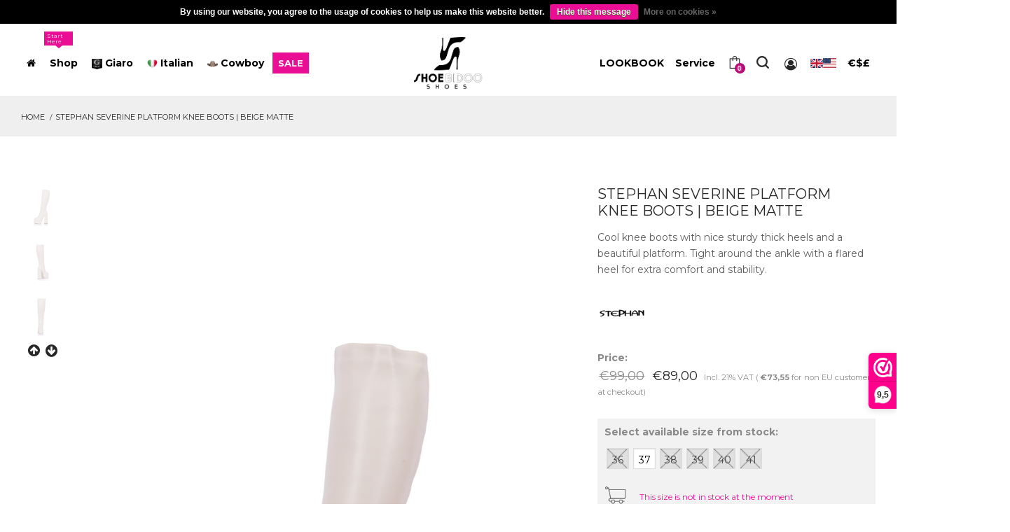

--- FILE ---
content_type: text/html;charset=utf-8
request_url: https://www.shoebidooshoes.com/en/severine-platform-knee-boots-brown-copy-138074447.html?id=273161777
body_size: 20250
content:
<!DOCTYPE html>
<html lang="en" class="no-js">
  <head>
    <meta charset="utf-8"/>
<!-- [START] 'blocks/head.rain' -->
<!--

  (c) 2008-2026 Lightspeed Netherlands B.V.
  http://www.lightspeedhq.com
  Generated: 24-01-2026 @ 01:56:13

-->
<link rel="canonical" href="https://www.shoebidooshoes.com/en/severine-platform-knee-boots-brown-copy-138074447.html"/>
<link rel="alternate" href="https://www.shoebidooshoes.com/en/index.rss" type="application/rss+xml" title="New products"/>
<link href="https://cdn.webshopapp.com/assets/cookielaw.css?2025-02-20" rel="stylesheet" type="text/css"/>
<meta name="robots" content="noodp,noydir"/>
<meta name="google-site-verification" content="9SFQ2aZShF3YX-k1llaOCKXtHXpNquXg8e2I7HFpZx0"/>
<meta property="og:url" content="https://www.shoebidooshoes.com/en/severine-platform-knee-boots-brown-copy-138074447.html?source=facebook"/>
<meta property="og:site_name" content="Shoebidoo Shoes | Giaro high heels"/>
<meta property="og:title" content="SEVERINE PLATFORM KNEE BOOTS | BEIGE MATTE CHUNKY HEELS"/>
<meta property="og:description" content="Cool knee boots with nice sturdy thick heels and a beautiful platform. Tight around the ankle with a flared heel for extra comfort and stability."/>
<meta property="og:image" content="https://cdn.webshopapp.com/shops/178199/files/413188628/stephan-vegan-stephan-severine-platform-knee-boots.jpg"/>
<script>
<!-- Google Tag Manager -->
<script>(function(w,d,s,l,i){w[l]=w[l]||[];w[l].push({'gtm.start':
new Date().getTime(),event:'gtm.js'});var f=d.getElementsByTagName(s)[0],
j=d.createElement(s),dl=l!='dataLayer'?'&l='+l:'';j.async=true;j.src=
'https://www.googletagmanager.com/gtm.js?id='+i+dl;f.parentNode.insertBefore(j,f);
})(window,document,'script','dataLayer','GTM-5LF6Z3GN');</script>
<!-- End Google Tag Manager -->
</script>
<script>
document.addEventListener("DOMContentLoaded", function () {
        // Alleen op mobiel
        if (window.innerWidth > 990) return;

        // Pak het filterformulier in de sidebar
        const sidebar = document.querySelector("#primary-sidebar");
        const filterForm = sidebar ? sidebar.querySelector("form#filter") : null;

        // Pak de toolbar en de main content
        const toolbar = document.querySelector(".shop-toolbar__inner");
        const mainContent = document.querySelector("#main-content");

        if (!sidebar || !filterForm || !toolbar || !mainContent) return;

        // 1. Maak mobiel filterpaneel
        const mobilePanel = document.createElement("div");
        mobilePanel.id = "mobile-filter-panel";
        mobilePanel.style.display = "none"; // standaard dicht

        // Verplaats filterformulier naar het mobiele paneel
        mobilePanel.appendChild(filterForm);

        // Plaats paneel BOVEN producten
        toolbar.parentNode.insertBefore(mobilePanel, toolbar.nextSibling);

        // 2. Maak de Filters-knop (met FontAwesome arrow)
        const btn = document.createElement("div");
        btn.className = "mobile-filter-toggle";
        btn.innerHTML = `Filters <i class="fa fa-angle-down"></i>`;

        // Zet de knop bij Sort
        const sortContainer = document.querySelector(".shop-toolbar__right");
        if (sortContainer) {
                sortContainer.insertBefore(btn, sortContainer.firstChild);
        }

        // 3. Toggle open/dicht
        btn.addEventListener("click", function () {
                const isOpen = mobilePanel.style.display === "block";
                mobilePanel.style.display = isOpen ? "none" : "block";

                // pijltje draaien
                const icon = btn.querySelector("i");
                icon.style.transform = isOpen ? "rotate(0deg)" : "rotate(180deg)";
        });
});



</script>
<!--[if lt IE 9]>
<script src="https://cdn.webshopapp.com/assets/html5shiv.js?2025-02-20"></script>
<![endif]-->
<!-- [END] 'blocks/head.rain' -->

    <meta name="description" content="Cool knee boots with nice sturdy thick heels and a beautiful platform. Tight around the ankle with a flared heel for extra comfort and stability." />
    <meta name="keywords" content="Platform boots, beige matte, boots, chunky heel, platform heels, knee boots" />
    <meta http-equiv="X-UA-Compatible" content="IE=edge,chrome=1">
    <meta name="viewport" content="width=device-width, initial-scale=1.0">
    <meta name="apple-mobile-web-app-capable" content="yes">
    <meta name="apple-mobile-web-app-status-bar-style" content="black">
    <meta name="google-site-verification" content="9SFQ2aZShF3YX-k1llaOCKXtHXpNquXg8e2I7HFpZx0" />

    <link rel="shortcut icon" href="https://cdn.webshopapp.com/shops/178199/themes/172038/v/2785113/assets/favicon.ico?20260114143353" type="image/x-icon" />
  
    <!-- Title -->
    <title>SEVERINE PLATFORM KNEE BOOTS | BEIGE MATTE CHUNKY HEELS - Shoebidoo Shoes | Giaro high heels</title>
    <!-- ************************* CSS Files ************************* -->
    <!-- Bootstrap CSS -->
    <link rel="stylesheet" href="https://cdn.webshopapp.com/shops/178199/themes/172038/assets/bootstrap-min.css?20260121133633" />
    <!-- Font Awesome CSS -->
    <link rel="stylesheet" href="https://cdn.webshopapp.com/shops/178199/themes/172038/assets/font-awesome-min.css?20260121133633" />
    <!-- dl Icon CSS -->
    <link rel="stylesheet" href="https://cdn.webshopapp.com/shops/178199/themes/172038/assets/dl-icon.css?20260121133633" />
    <!-- All Plugins CSS -->
    <link rel="stylesheet" href="https://cdn.webshopapp.com/shops/178199/themes/172038/assets/plugins.css?20260121133633" />
    <!-- Revoulation Slider CSS -->
    <link rel="stylesheet" href="https://cdn.webshopapp.com/shops/178199/themes/172038/assets/revoulation.css?20260121133633" />
    <!-- Style CSS -->
    <link rel="stylesheet" href="https://cdn.webshopapp.com/shops/178199/themes/172038/assets/main.css?20260121133633" />
    <link rel="stylesheet" href="https://cdnjs.cloudflare.com/ajax/libs/flag-icon-css/3.4.6/css/flag-icon.min.css" />
    
    <!-- lightspeed files --> 
    <link rel="stylesheet" href="https://cdn.webshopapp.com/assets/gui-2-0.css?2025-02-20" />
    <link rel="stylesheet" href="https://cdn.webshopapp.com/assets/gui-responsive-2-0.css?2025-02-20" /> 

    <!-- user css setting --> 
    <link rel="stylesheet" href="https://cdn.webshopapp.com/shops/178199/themes/172038/assets/custom.css?20260121133633" />  
     
    <!--All Google Fonts-->
    <link href='https://fonts.googleapis.com/css?family=Montserrat:300,400,500,600,700,800,900' rel='stylesheet' type='text/css' />
    <link href='https://fonts.googleapis.com/css?family=Playfair+Display:400,700,900' rel='stylesheet' type='text/css' />
    <link href='https://fonts.googleapis.com/css?family=Roboto+Condensed:300,400,700' rel='stylesheet' type='text/css' />
      
    <!-- modernizr JS  ============================================ -->
    <script src="https://cdn.webshopapp.com/shops/178199/themes/172038/assets/modernizr-2-8-3-min.js?20260121133633"></script>
    <!--[if lt IE 9]>
    <script src="//oss.maxcdn.com/html5shiv/3.7.2/html5shiv.min.js"></script>
    <script src="//oss.maxcdn.com/respond/1.4.2/respond.min.js"></script>
    <![endif]-->
    
<script src="//a.mailmunch.co/app/v1/site.js" id="mailmunch-script" data-mailmunch-site-id="363915" async="async"></script>
    
<script type="text/javascript">
window.Trengo = window.Trengo || {};
window.Trengo.key = 'G7YhP2O99scDm0e';
(function(d, script, t) {
    script = d.createElement('script');
    script.type = 'text/javascript';
    script.async = true;
    script.src = 'https://static.widget.trengo.eu/embed.js';
    d.getElementsByTagName('head')[0].appendChild(script);
}(document));
</script>
    
 
<script>
!function(e){if(!window.pintrk){window.pintrk = function () {
window.pintrk.queue.push(Array.prototype.slice.call(arguments))};var
  n=window.pintrk;n.queue=[],n.version="3.0";var
  t=document.createElement("script");t.async=!0,t.src=e;var
  r=document.getElementsByTagName("script")[0];
  r.parentNode.insertBefore(t,r)}}("https://s.pinimg.com/ct/core.js");
pintrk('load', '2613570542422', {em: '<user_email_address>'});
pintrk('page');
</script>
<noscript>
<img height="1" width="1" style="display:none;" alt=""
  src="https://ct.pinterest.com/v3/?event=init&tid=2613570542422&pd[em]=<hashed_email_address>&noscript=1" />
</noscript>


<script>(function(w,d,s,l,i){w[l]=w[l]||[];w[l].push({'gtm.start':
new Date().getTime(),event:'gtm.js'});var f=d.getElementsByTagName(s)[0],
j=d.createElement(s),dl=l!='dataLayer'?'&l='+l:'';j.async=true;j.src=
'https://www.googletagmanager.com/gtm.js?id='+i+dl;f.parentNode.insertBefore(j,f);
})(window,document,'script','dataLayer','GTM-MBDSQRP');</script>

</head>
<body>
<noscript><iframe src="https://www.googletagmanager.com/ns.html?id=GTM-MBDSQRP"height="0" width="0" style="display:none;visibility:hidden"></iframe></noscript>
   
  <!-- Google tag (gtag.js) -->
<script async src="https://www.googletagmanager.com/gtag/js?id=AW-864196695"></script>
<script>
  window.dataLayer = window.dataLayer || [];
  function gtag(){dataLayer.push(arguments);}
  gtag('js', new Date());

  gtag('config', 'AW-864196695');
</script> 

  
<!-- new template --> 
<!-- Main Wrapper Start -->
<!-- check maintenance mode --> 

  
	<div class="wrapper">
  <header class="header header-fullwidth header-style-1">
           
         <div class="header-inner fixed-header">
                <div class="container-fluid">
                    <div class="row align-items-center">
                      <div class="col-xl-5 col-lg-6">                            
                            <nav class="main-navigation">
                               
                                                                                                                                                                                                                                                                                     
                                                            <ul class="mainmenu">
                                    <li class="mainmenu__item  menu-item-has-children megamenu-holder">
                                        <a href="https://www.shoebidooshoes.com/en/" class="mainmenu__link">
                                            <span class="mm-text"><i class="fa fa-home"></i></span>
                                                                                    </a>
                                    </li>
                                    <li class="mainmenu__item menu-item-has-children">
                                        <a href="https://www.shoebidooshoes.com/en/models/" class="mainmenu__link">
                                            <span class="mm-text">Shop</span>
                                            <span class="tip">Start here</span>
                                        </a>
                                        <ul class="megamenu four-column">
                                          
                                                                                                                                  <li><a class="megamenu-title" href="https://www.shoebidooshoes.com/en/models/"><span class="mm-text">Models</span></a>
                                                                                                <ul><li class=""><a href="https://www.shoebidooshoes.com/en/models/" title="Models"> <span class="mm-text">Show all models</span></a>
                                                </li> 
                                                                                                      <li class="">
                                                      <a href="https://www.shoebidooshoes.com/en/models/sandals/"> <span class="mm-text">Sandals</span></a>
                                                    </li>  
                                             			                                                     <li class="">
                                                      <a href="https://www.shoebidooshoes.com/en/models/pumps/"> <span class="mm-text">Pumps</span></a>
                                                    </li>  
                                             			                                                     <li class="">
                                                      <a href="https://www.shoebidooshoes.com/en/models/ankle-boots/"> <span class="mm-text">Ankle boots</span></a>
                                                    </li>  
                                             			                                                     <li class="">
                                                      <a href="https://www.shoebidooshoes.com/en/models/knee-boots/"> <span class="mm-text">Knee boots</span></a>
                                                    </li>  
                                             			                                                     <li class="">
                                                      <a href="https://www.shoebidooshoes.com/en/models/long-boots/"> <span class="mm-text">Long boots</span></a>
                                                    </li>  
                                             			                                                   </ul></li>
                                                                                      
                                                                                            
                                                                                                                                                                                                                
                                                                                       <li><a class="megamenu-title" href="https://www.shoebidooshoes.com/en/models/"><span class="mm-text">Collections</span></a>
                                                                                                <ul>                                                    <li class="">
                                                      <a href="https://www.shoebidooshoes.com/en/collections/platformboots/"> <span class="mm-text">Platformboots</span></a>
                                                    </li>  
                                             			                                                     <li class="">
                                                      <a href="https://www.shoebidooshoes.com/en/collections/fetish-boots/"> <span class="mm-text">Fetish Boots</span></a>
                                                    </li>  
                                             			                                                     <li class="">
                                                      <a href="https://www.shoebidooshoes.com/en/collections/lace-up-boots/"> <span class="mm-text">Lace-up Boots</span></a>
                                                    </li>  
                                             			                                                     <li class="">
                                                      <a href="https://www.shoebidooshoes.com/en/collections/metal-heels/"> <span class="mm-text">Metal heels </span></a>
                                                    </li>  
                                             			                                                     <li class="">
                                                      <a href="https://www.shoebidooshoes.com/en/collections/chunky-heels/"> <span class="mm-text">Chunky Heels</span></a>
                                                    </li>  
                                             			                                                     <li class="">
                                                      <a href="https://www.shoebidooshoes.com/en/collections/sky-high-heels/"> <span class="mm-text">Sky High Heels</span></a>
                                                    </li>  
                                             			                                                     <li class="">
                                                      <a href="https://www.shoebidooshoes.com/en/collections/giaro-stilleto-heels/"> <span class="mm-text">Giaro Stilleto Heels</span></a>
                                                    </li>  
                                             			                                                   </ul></li>                                                 
                                                                                                                                                                                                                
                                                                                            
                                                                                                                                                                                                                
                                                                                            
                                                                                                                                                                                                                
                                                                                            
                                                                                                                                                                                                                
                                                                                            
                                                                                      <li><a class="megamenu-title" href="https://www.shoebidooshoes.com/en/accessories/"><span class="mm-text">Accessories</span></a>
                                                                                                <ul>                                                    <li class="">
                                                      <a href="https://www.shoebidooshoes.com/en/accessories/boot-belts/"> <span class="mm-text">Boot Belts</span></a>
                                                    </li>  
                                             			                                                     <li class="">
                                                      <a href="https://www.shoebidooshoes.com/en/accessories/heel-tips/"> <span class="mm-text">Heel Tips</span></a>
                                                    </li>  
                                             			                                                     <li class="">
                                                      <a href="https://www.shoebidooshoes.com/en/accessories/shoe-care/"> <span class="mm-text">Shoe Care</span></a>
                                                    </li>  
                                             			                                                                                                 </ul></li>                                                                                                                                                                      
                                                                                            
                                                                                                                                                                                                                
                                                                                            
                                                                                                                                                                    
                                                                              
                                          
                                       
                                        <li class="d-none d-lg-block banner-holder">
                                                <div class="megamenu-banner">                                                   
                                                    <div class="megamenu-banner-image">	
                                                   </div>                                                
                                                    <div class="megamenu-banner-info">
                                                      <a href="/en/collections/black-knee-boots/">
                                                        <span>
                                                                                                                    </span>
                                                        <h3>Black Knee <strong>Boots</strong></h3>
                                                      </a>
                                                    </div>                                                    
                                                </div>
                                            </li>
                                        </ul>
                                    </li> 
                                
                                                                                                 
                                                                
                                                                  
                                                              
                                
                                                                                                                                    
                                                                
                                                                  
                                                              
                                
                                                                                                                                   
                                    <li class="mainmenu__item menu-item-has-children has-children ">
                                        <a href="https://www.shoebidooshoes.com/en/giaro-heels/" class="mainmenu__link"><img src="https://cdn.webshopapp.com/shops/178199/themes/172038/assets/collection_1_icon.png?20260121115104" style="width: 15px; height:15px;" />
                                          <span class="mm-text">Giaro</span>
                                          </a>
                                      	                                            <ul class="specy sub-menu">
                                              <li class=""><a href="https://www.shoebidooshoes.com/en/giaro-heels/" title="Giaro Heels"> <span class="mm-text">Show all models</span></a>
                                                </li> 
                                                                                             	<li class="">
                                               			<a href="https://www.shoebidooshoes.com/en/giaro-heels/sandals/" title="Sandals"> <span class="mm-text">Sandals</span></a>
                                                </li>  
                                             	                                               	<li class="">
                                               			<a href="https://www.shoebidooshoes.com/en/giaro-heels/pumps/" title="Pumps"> <span class="mm-text">Pumps</span></a>
                                                </li>  
                                             	                                               	<li class="">
                                               			<a href="https://www.shoebidooshoes.com/en/giaro-heels/ankle-boots/" title="Ankle boots"> <span class="mm-text">Ankle boots</span></a>
                                                </li>  
                                             	                                               	<li class="">
                                               			<a href="https://www.shoebidooshoes.com/en/giaro-heels/knee-boots/" title="Knee boots"> <span class="mm-text">Knee boots</span></a>
                                                </li>  
                                             	                                               	<li class="">
                                               			<a href="https://www.shoebidooshoes.com/en/giaro-heels/thigh-crotch-boots/" title="Thigh &amp; crotch boots"> <span class="mm-text">Thigh &amp; crotch boots</span></a>
                                                </li>  
                                             	                                              </ul>
                                                                          </li>
                                		                                
                                                                
                                                                  
                                                              
                                
                                                                                                                                    
                                                               
                                    <li class="mainmenu__item menu-item-has-children has-children ">
                                        <a href="https://www.shoebidooshoes.com/en/italian-made/" class="mainmenu__link"><img src="https://cdn.webshopapp.com/shops/178199/themes/172038/assets/collection_2_icon.png?20260121115104" style="width: 15px; height:15px;" />
                                          <span class="mm-text">Italian</span>
                                          </a>
                                      	                                            <ul class="specy sub-menu">
                                              <li class=""><a href="https://www.shoebidooshoes.com/en/italian-made/" title="Italian Made"> <span class="mm-text">Show all models</span></a>
                                                </li> 
                                                                                             	<li class="">
                                               			<a href="https://www.shoebidooshoes.com/en/italian-made/italian-pumps-sandals/" title="Italian Pumps &amp; Sandals"> <span class="mm-text">Italian Pumps &amp; Sandals</span></a>
                                                </li>  
                                             	                                               	<li class="">
                                               			<a href="https://www.shoebidooshoes.com/en/italian-made/ankle-boots/" title="Ankle boots"> <span class="mm-text">Ankle boots</span></a>
                                                </li>  
                                             	                                               	<li class="">
                                               			<a href="https://www.shoebidooshoes.com/en/italian-made/knee-boots/" title="Knee boots"> <span class="mm-text">Knee boots</span></a>
                                                </li>  
                                             	                                               	<li class="">
                                               			<a href="https://www.shoebidooshoes.com/en/italian-made/overknee-thigh-boots/" title="Overknee &amp; Thigh Boots"> <span class="mm-text">Overknee &amp; Thigh Boots</span></a>
                                                </li>  
                                             	                                               	<li class="">
                                               			<a href="https://www.shoebidooshoes.com/en/italian-made/extra-long-crotch-boots/" title="Extra long Crotch boots"> <span class="mm-text">Extra long Crotch boots</span></a>
                                                </li>  
                                             	                                              </ul>
                                                                          </li>
                                		                                
                                                                  
                                                              
                                
                                                                                                                                    
                                                                
                                                                 
                                    <li class="mainmenu__item menu-item-has-children has-children ">
                                        <a href="https://www.shoebidooshoes.com/en/cowboy-boots/" class="mainmenu__link"><img src="https://cdn.webshopapp.com/shops/178199/themes/172038/v/2167061/assets/collection_3_icon.png?20231231154530" style="width: 15px; height:15px;" />
                                          <span class="mm-text">Cowboy</span>
                                          </a>
                                      	                                            <ul class="specy sub-menu">
                                              <li class=""><a href="https://www.shoebidooshoes.com/en/cowboy-boots/" title="Cowboy Boots"> <span class="mm-text">Show all models</span></a>
                                                </li> 
                                                                                             	<li class="">
                                               			<a href="https://www.shoebidooshoes.com/en/cowboy-boots/sturdy-leather-boots/" title="Sturdy Leather Boots"> <span class="mm-text">Sturdy Leather Boots</span></a>
                                                </li>  
                                             	                                               	<li class="">
                                               			<a href="https://www.shoebidooshoes.com/en/cowboy-boots/italian-cowboy-boots/" title="Italian Cowboy Boots"> <span class="mm-text">Italian Cowboy Boots</span></a>
                                                </li>  
                                             	                                               	<li class="">
                                               			<a href="https://www.shoebidooshoes.com/en/cowboy-boots/giaro-cowboy-boots/" title="Giaro Cowboy Boots"> <span class="mm-text">Giaro Cowboy Boots</span></a>
                                                </li>  
                                             	                                              </ul>
                                                                          </li>
                                		                                
                                                              
                                
                                                                                                                                    
                                                                
                                                                  
                                                              
                                
                                                                                                                                    
                                                                
                                                                  
                                                              
                                
                                                                                                                                    
                                                                
                                                                  
                                                               
                                    <li class="mainmenu__item menu-item-has-children has-children sale-item ">
                                        <a href="https://www.shoebidooshoes.com/en/sale" class="mainmenu__link">                                          <span class="mm-text">SALE</span>
                                          </a>
                                      	                                    </li>
                                		                              
                                
                                                                                                     		                                       																                          </ul>
                        </nav>
                            <!-- Main Navigation End Here -->
                        </div>
                      
                                             
                        <div class="col-lg-2 col-md-3 col-4 text-lg-center">
                            <!-- Logo Start Here -->
                            <a href="https://www.shoebidooshoes.com/en/" class="logo-box" title="Shoebidoo | High Heels Shop | Giaro | Sanctum ">
                                <figure class="logo--normal"> 
                                    <img src="https://cdn.webshopapp.com/shops/178199/themes/172038/v/2785113/assets/logo.png?20260114143353" alt="Shoebidoo | High Heels Shop | Giaro | Sanctum " />
                                                                    </figure>
                                <figure class="logo--transparency">
                									<img src="https://cdn.webshopapp.com/shops/178199/themes/172038/v/2785113/assets/logotransparent.png?20260114143353" alt="Shoebidoo | High Heels Shop | Giaro | Sanctum " />
                                                                  </figure>
                            </a>
                            <!-- Logo End Here -->
                        </div>
                        <div class="col-xl-5 col-lg-4 col-md-9 col-8">
                                                    <nav class="main-navigation">
                              <ul class="mainmenu header-toolbar text-right">

                           <li class="mainmenu__item menu-item-has-children has-children">
                                        <a href="/en/lookbook" class="mainmenu__link">
                                            <span class="mm-text sizing">LOOKBOOK</span>
                                        </a>
                                                                            </li>
                                <li class="mainmenu__item menu-item-has-children has-children">
                                        <a href="/en/service" class="mainmenu__link">
                                            <span class="mm-text">Service</span>
                                        </a>
                                        <ul class="sub-menu">                                         
                                                                                        <li>
                                              <a href="https://www.shoebidooshoes.com/en/service/faq/" title="FAQ"
                                                 >
                                                <span class="mm-text">FAQ</span>
                                              </a>
                                              </li>                                      
                                                                                        <li>
                                              <a href="https://www.shoebidooshoes.com/en/service/" title="Customer service"
                                                 >
                                                <span class="mm-text">Customer service</span>
                                              </a>
                                              </li>                                      
                                                                                        <li>
                                              <a href="https://www.shoebidooshoes.com/en/service/shipping-returns/" title="Shipping info"
                                                 >
                                                <span class="mm-text">Shipping info</span>
                                              </a>
                                              </li>                                      
                                                                                        <li>
                                              <a href="https://www.shoebidooshoes.com/en/service/returns/" title="Return a product"
                                                 >
                                                <span class="mm-text">Return a product</span>
                                              </a>
                                              </li>                                      
                                                                                        <li>
                                              <a href="https://www.shoebidooshoes.com/en/service/pickup-and-visit-to-showroom/" title="Pickup and fitting room"
                                                 >
                                                <span class="mm-text">Pickup and fitting room</span>
                                              </a>
                                              </li>                                      
                                                                                        <li>
                                              <a href="https://www.shoebidooshoes.com/en/service/shoe-sizes/" title="Shoe Sizes"
                                                 >
                                                <span class="mm-text">Shoe Sizes</span>
                                              </a>
                                              </li>                                      
                                                                                        <li>
                                              <a href="https://www.shoebidooshoes.com/en/buy-gift-card/" title="Buy a Gift Card"
                                                 >
                                                <span class="mm-text">Buy a Gift Card</span>
                                              </a>
                                              </li>                                      
                                           
                                                                                                                                                                        					<li > 
                                          			<a href="https://www.shoebidooshoes.com/en/blogs/high-heel-hub/" title="High Heel Hub"><span class="mm-text">Blog</span></a>
                                          			</li>
                                                                                                                                </ul>
                                    </li>
                                                             
                                                                                              
                          
                          
                                                        <li class="header-toolbar__item">
                                    <a href="#miniCart" class="mini-cart-btn toolbar-btn">
                                        <i class="dl-icon-cart4"></i>
                                        <sup class="mini-cart-count">0</sup>
                                    </a>
                                </li>
                                <li class="header-toolbar__item">
                                    <a href="#searchForm" class="search-btn toolbar-btn">
                                        <i class="dl-icon-search1"></i>
                                    </a>
                                </li>  
                              <li class="header-toolbar__item user-info-menu-btn">
                                    <a href="/en/account/">
                                                                            <i class="fa fa-user-circle-o"></i>
                                                                          </a>
                                    <ul class="user-info-menu">
                                      <li><a href="/account">
                                                                              Login for account
                                      </a></li>                                              
                                    </ul>
                                </li>
                                
                                                                                                                                  				<li class="mainmenu__item menu-item-has-children has-children">
                                        <a href="#" class="mainmenu__link">
                                                                                                                         <i class="flag-icon flag-icon-gb"></i><i class="flag-icon flag-icon-us"></i>                                                                                 </a>
                                        <ul class="setting sub-menu"> 
                                                                                                                            		      
			<li ><span class="mm-text"><a href="https://www.shoebidooshoes.com/nl/go/product/138074447" lang="nl" title="Nederlands" class="flag nl underline"> Nederlands </a></span></li>
  			<li ><span class="mm-text"><a href="https://www.shoebidooshoes.com/de/go/product/138074447" lang="de" title="Deutsch" class="flag de underline"> Deutsch </a></span></li>
  			<li active><span class="mm-text"><a href="https://www.shoebidooshoes.com/en/go/product/138074447" lang="en" title="English" class="flag en underline"> English </a></span></li>
                                                                                    </ul></li> 
                                                      
                                                                  
                                                                     <li class="mainmenu__item menu-item-has-children has-children">
                                      <a href="#" class="mainmenu__link">
                                            <span class="mm-text">€$£</span>
                                      </a>
                                      <ul class="setting sub-menu">                       
                                                                                       
                                               <li  active ><span class="mm-text"><a href="https://www.shoebidooshoes.com/en/session/currency/eur/" title="eur">EUR</a></span></li> 
                                                                                     
                                               <li ><span class="mm-text"><a href="https://www.shoebidooshoes.com/en/session/currency/gbp/" title="gbp">GBP</a></span></li> 
                                                                                     
                                               <li ><span class="mm-text"><a href="https://www.shoebidooshoes.com/en/session/currency/usd/" title="usd">USD</a></span></li> 
                                                                                     
                                               <li ><span class="mm-text"><a href="https://www.shoebidooshoes.com/en/session/currency/cad/" title="cad">CAD</a></span></li> 
                                                                                     
                                               <li ><span class="mm-text"><a href="https://www.shoebidooshoes.com/en/session/currency/chf/" title="chf">CHF</a></span></li> 
                                                                                    
                                        </ul></li>
                                                                
                                                            <li class="header-toolbar__item d-lg-none">
                                    <a href="#" class="menu-btn"></a>               
                                </li>
                            </ul>
                            </nav>
                                                    </div>
                      
                                                  <div class="searchform__popup" id="searchForm">
                                  <a href="#" class="btn-close"><i class="dl-icon-close"></i></a>
                                  <div class="searchform__body">
                                                                            <form class="searchform shop-toolbar__btn" action="https://www.shoebidooshoes.com/en/search/" method="get" id="formSearch">
                                          <input type="text" autofocus name="q" id="searchInput" class="searchform__input" value="" >
                                          <button onclick="$('#formSearch').submit();" type="submit" class="searchform__submit"><i class="dl-icon-search10 pr--20"></i></button>
                                      </form> 
                                  </div>
                              </div>
                                                                
                    </div>
                </div>
            </div>
        <!-- Header Area End -->  </header> 
          <!-- Mobile Header area Start -->
        <header class="header-mobile">
            <div class="container-fluid">
                <div class="row align-items-center">
                    <div class="col-4">
                        <a href="https://www.shoebidooshoes.com/en/" class="logo-box">
                            <figure class="logo--normal">
                              <img src="https://cdn.webshopapp.com/shops/178199/themes/172038/v/2785113/assets/logo.png?20260114143353" alt="Shoebidoo | High Heels Shop | Giaro | Sanctum " style=" max-width: 50%;"/>  
                              <!-- <img src="assets/img/logo/logo.svg" alt="Logo"> --> 
                            </figure>
                        </a>
                    </div>
                    <div class="col-8">                    
                        <ul class="header-toolbar text-right">
                           
                            <li class="header-toolbar__item">
                                <a href="#miniCart" class="mini-cart-btn toolbar-btn">
                                    <i class="dl-icon-cart4"></i>
                                    <sup class="mini-cart-count">0</sup>
                                </a>
                            </li>
                                                    <li class="header-toolbar__item user-info-menu-btn">
                                <a href="/account/">
                                    <i class="fa fa-user-circle-o"></i>
                                </a>
                                <ul class="user-info-menu">
                                                                                      <li>
                                              <a href="https://www.shoebidooshoes.com/en/account/" title="My account"
                                                 >
                                                My account
                                              </a>
                                              </li>
                                                                                        <li>
                                              <a href="https://www.shoebidooshoes.com/en/account/information/" title="My contact info"
                                                 >
                                                My contact info
                                              </a>
                                              </li>
                                                                                        <li>
                                              <a href="https://www.shoebidooshoes.com/en/account/orders/" title="My orders"
                                                 >
                                                My orders
                                              </a>
                                              </li>
                                                                                        <li>
                                              <a href="https://www.shoebidooshoes.com/en/account/newsletters/" title="My newsletter"
                                                 >
                                                My newsletter
                                              </a>
                                              </li>
                                                                                        <li>
                                              <a href="https://www.shoebidooshoes.com/en/account/wishlist/" title="My wishlist"
                                                 >
                                                My wishlist
                                              </a>
                                              </li>
                                                                                        <li>
                                              <a href="https://www.shoebidooshoes.com/en/cart/" title="Shopping cart"
                                                 >
                                                Shopping cart
                                              </a>
                                              </li>
                                              
                                </ul>
                            </li>
                                                      <li class="header-toolbar__item">
                                <a href="#searchForm" class="search-btn toolbar-btn">
                                    <i class="dl-icon-search1"></i>
                                </a>
                            </li>
                                                                                    <li class="header-toolbar__item user-info-menu-btn">
                                <a href="#" class="mainmenu__link">
                                                                                                 <i class="flag-icon flag-icon-gb"></i>                                                                 </a>
                                <ul class="user-info-menu"> 
                                                                    
                                                                            		      
			<li ><span class="mm-text"><a href="https://www.shoebidooshoes.com/nl/go/product/138074447" lang="nl" title="Nederlands" class="flag nl underline"> Nederlands </a></span></li>
  			<li ><span class="mm-text"><a href="https://www.shoebidooshoes.com/de/go/product/138074447" lang="de" title="Deutsch" class="flag de underline"> Deutsch </a></span></li>
  			<li active><span class="mm-text"><a href="https://www.shoebidooshoes.com/en/go/product/138074447" lang="en" title="English" class="flag en underline"> English </a></span></li>
                                                                      
                                </ul></li> 
                               
                                                       <li class="header-toolbar__item d-lg-none">
                                <a href="#" class="menu-btn"></a>                 
                            </li>
                        </ul>
                    </div>
                </div>
                <div class="row">
                                      <div class="col-12">
                        <!-- Mobile Navigation Start Here -->
                        <div class="mobile-navigation dl-menuwrapper" id="dl-menu">
                               
                                                                                                                                                                                                                                                                                     
                                                          <button class="dl-trigger">Open Menu</button>
                            <ul class="dl-menu">
                                                                 
                                      
                                                                                                                              <li><a class="megamenu-title" href="#"><span class="mm-text">Models</span></a>
                                                                                                <ul class="dl-submenu">                                                    <li class="">
                                                      <a href="https://www.shoebidooshoes.com/en/models/sandals/"> <span class="mm-text">Sandals</span></a>
                                                    </li>  
                                             			                                                     <li class="">
                                                      <a href="https://www.shoebidooshoes.com/en/models/pumps/"> <span class="mm-text">Pumps</span></a>
                                                    </li>  
                                             			                                                     <li class="">
                                                      <a href="https://www.shoebidooshoes.com/en/models/ankle-boots/"> <span class="mm-text">Ankle boots</span></a>
                                                    </li>  
                                             			                                                     <li class="">
                                                      <a href="https://www.shoebidooshoes.com/en/models/knee-boots/"> <span class="mm-text">Knee boots</span></a>
                                                    </li>  
                                             			                                                     <li class="">
                                                      <a href="https://www.shoebidooshoes.com/en/models/long-boots/"> <span class="mm-text">Long boots</span></a>
                                                    </li>  
                                             			                                                   </ul></li>                                      
                                                                                                                    
                                                                                                                          
                                                                                       <li><a class="megamenu-title" href="#"><span class="mm-text">Collections</span></a>
                                                                                                <ul class="dl-submenu">                                                    <li class="">
                                                      <a href="https://www.shoebidooshoes.com/en/collections/platformboots/"> <span class="mm-text">Platformboots</span></a>
                                                    </li>  
                                             			                                                     <li class="">
                                                      <a href="https://www.shoebidooshoes.com/en/collections/fetish-boots/"> <span class="mm-text">Fetish Boots</span></a>
                                                    </li>  
                                             			                                                     <li class="">
                                                      <a href="https://www.shoebidooshoes.com/en/collections/lace-up-boots/"> <span class="mm-text">Lace-up Boots</span></a>
                                                    </li>  
                                             			                                                     <li class="">
                                                      <a href="https://www.shoebidooshoes.com/en/collections/metal-heels/"> <span class="mm-text">Metal heels </span></a>
                                                    </li>  
                                             			                                                     <li class="">
                                                      <a href="https://www.shoebidooshoes.com/en/collections/chunky-heels/"> <span class="mm-text">Chunky Heels</span></a>
                                                    </li>  
                                             			                                                     <li class="">
                                                      <a href="https://www.shoebidooshoes.com/en/collections/sky-high-heels/"> <span class="mm-text">Sky High Heels</span></a>
                                                    </li>  
                                             			                                                     <li class="">
                                                      <a href="https://www.shoebidooshoes.com/en/collections/giaro-stilleto-heels/"> <span class="mm-text">Giaro Stilleto Heels</span></a>
                                                    </li>  
                                             			                                                   </ul></li>                                                                         
                                                                                                                          
                                                                                                                    
                                                                                                                          
                                                                                                                    
                                                                                                                          
                                                                                                                    
                                                                                                                          
                                                                                                                                  <li><a class="megamenu-title" href="#"><span class="mm-text">Accessories</span></a>
                                                                                                <ul class="dl-submenu">                                                    <li class="">
                                                      <a href="https://www.shoebidooshoes.com/en/accessories/boot-belts/"> <span class="mm-text">Boot Belts</span></a>
                                                    </li>  
                                             			                                                     <li class="">
                                                      <a href="https://www.shoebidooshoes.com/en/accessories/heel-tips/"> <span class="mm-text">Heel Tips</span></a>
                                                    </li>  
                                             			                                                     <li class="">
                                                      <a href="https://www.shoebidooshoes.com/en/accessories/shoe-care/"> <span class="mm-text">Shoe Care</span></a>
                                                    </li>  
                                             			   
                                                </ul></li>                              
                                                                                                                          
                                                                                                                    
                                                                                                                          
                                                                                                                    
                                                                       

                                
                                                                    
                                        
                                                                          
                                                                                                                                                                                                                                                              
                                                                          
                                                                      
                                        
                                                                          
                                                                                                                                                                                                                                                              
                                                                          
                                                                      
                                        
                                                                          
                                                                                                        
                                    <li>
                                        <a href="#" class="megamenu-title"><img src="https://cdn.webshopapp.com/shops/178199/themes/172038/assets/collection_1_icon.png?20260121115104" style="width: 15px; height:15px;" /> <span class="mm-text">Giaro</span>
                                          </a>
                                      	                                            <ul class="dl-submenu">
                                              <li class=""><a href="https://www.shoebidooshoes.com/en/giaro-heels/" title="Giaro Heels"> <span class="mm-text">Show all models</span></a>
                                                </li> 
                                                                                             	<li class="">
                                               			<a href="https://www.shoebidooshoes.com/en/giaro-heels/sandals/" title="Sandals"> <span class="mm-text">Sandals</span></a>
                                                </li>  
                                             	                                               	<li class="">
                                               			<a href="https://www.shoebidooshoes.com/en/giaro-heels/pumps/" title="Pumps"> <span class="mm-text">Pumps</span></a>
                                                </li>  
                                             	                                               	<li class="">
                                               			<a href="https://www.shoebidooshoes.com/en/giaro-heels/ankle-boots/" title="Ankle boots"> <span class="mm-text">Ankle boots</span></a>
                                                </li>  
                                             	                                               	<li class="">
                                               			<a href="https://www.shoebidooshoes.com/en/giaro-heels/knee-boots/" title="Knee boots"> <span class="mm-text">Knee boots</span></a>
                                                </li>  
                                             	                                               	<li class="">
                                               			<a href="https://www.shoebidooshoes.com/en/giaro-heels/thigh-crotch-boots/" title="Thigh &amp; crotch boots"> <span class="mm-text">Thigh &amp; crotch boots</span></a>
                                                </li>  
                                             	                                              </ul>
                                                                          </li>
                                		                                                                                                                                                                                      
                                                                          
                                                                      
                                        
                                                                          
                                                                                                                                                                                
                                    <li>
                                        <a href="#" class="megamenu-title"><img src="https://cdn.webshopapp.com/shops/178199/themes/172038/assets/collection_2_icon.png?20260121115104" style="width: 15px; height:15px;" /> <span class="mm-text">Italian</span>
                                          </a>
                                      	                                            <ul class="dl-submenu">
                                              <li class=""><a href="https://www.shoebidooshoes.com/en/italian-made/" title="Italian Made"> <span class="mm-text">Show all models</span></a>
                                                </li> 
                                                                                             	<li class="">
                                               			<a href="https://www.shoebidooshoes.com/en/italian-made/italian-pumps-sandals/" title="Italian Pumps &amp; Sandals"> <span class="mm-text">Italian Pumps &amp; Sandals</span></a>
                                                </li>  
                                             	                                               	<li class="">
                                               			<a href="https://www.shoebidooshoes.com/en/italian-made/ankle-boots/" title="Ankle boots"> <span class="mm-text">Ankle boots</span></a>
                                                </li>  
                                             	                                               	<li class="">
                                               			<a href="https://www.shoebidooshoes.com/en/italian-made/knee-boots/" title="Knee boots"> <span class="mm-text">Knee boots</span></a>
                                                </li>  
                                             	                                               	<li class="">
                                               			<a href="https://www.shoebidooshoes.com/en/italian-made/overknee-thigh-boots/" title="Overknee &amp; Thigh Boots"> <span class="mm-text">Overknee &amp; Thigh Boots</span></a>
                                                </li>  
                                             	                                               	<li class="">
                                               			<a href="https://www.shoebidooshoes.com/en/italian-made/extra-long-crotch-boots/" title="Extra long Crotch boots"> <span class="mm-text">Extra long Crotch boots</span></a>
                                                </li>  
                                             	                                              </ul>
                                                                          </li>
                                		                                                                                                              
                                                                          
                                                                      
                                        
                                                                          
                                                                                                                                                                                                                                                        
                                    <li>
                                        <a href="#" class="megamenu-title"><img src="https://cdn.webshopapp.com/shops/178199/themes/172038/v/2167061/assets/collection_3_icon.png?20231231154530" style="width: 15px; height:15px;" /> <span class="mm-text">Cowboy</span>
                                          </a>
                                      	                                            <ul class="dl-submenu">
                                              <li class=""><a href="https://www.shoebidooshoes.com/en/cowboy-boots/" title="Cowboy Boots"> <span class="mm-text">Show all models</span></a>
                                                </li> 
                                                                                             	<li class="">
                                               			<a href="https://www.shoebidooshoes.com/en/cowboy-boots/sturdy-leather-boots/" title="Sturdy Leather Boots"> <span class="mm-text">Sturdy Leather Boots</span></a>
                                                </li>  
                                             	                                               	<li class="">
                                               			<a href="https://www.shoebidooshoes.com/en/cowboy-boots/italian-cowboy-boots/" title="Italian Cowboy Boots"> <span class="mm-text">Italian Cowboy Boots</span></a>
                                                </li>  
                                             	                                               	<li class="">
                                               			<a href="https://www.shoebidooshoes.com/en/cowboy-boots/giaro-cowboy-boots/" title="Giaro Cowboy Boots"> <span class="mm-text">Giaro Cowboy Boots</span></a>
                                                </li>  
                                             	                                              </ul>
                                                                          </li>
                                		                                      
                                                                          
                                                                      
                                        
                                                                          
                                                                                                                                                                                                                                                              
                                                                          
                                                                      
                                        
                                                                          
                                                                                                                                                                                                                                                              
                                                                          
                                                                      
                                        
                                                                          
                                                                                                                                                                                                                                                              
                                                                    
                                    <li>
                                        <a href="https://www.shoebidooshoes.com/en/sale" class="megamenu-title">SALE</span>
                                          </a>
                                      	                                    </li>
                                		                                      
                                                                                     
                                                                          
                                 <li>
                                        <a href="/en/lookbook">
                                            LOOKBOOK
                                        </a>
                                                                            </li>     
                                      
                                <li>
                                    <a href="/service">
                                        Customer service
                                    </a>
                                    <ul class="dl-submenu">
                                                                                    <li>
                                              <a href="https://www.shoebidooshoes.com/en/service/faq/" title="FAQ">
                                                FAQ
                                              </a>
                                              </li>
                                                                                        <li>
                                              <a href="https://www.shoebidooshoes.com/en/service/" title="Customer service">
                                                Customer service
                                              </a>
                                              </li>
                                                                                        <li>
                                              <a href="https://www.shoebidooshoes.com/en/service/shipping-returns/" title="Shipping info">
                                                Shipping info
                                              </a>
                                              </li>
                                                                                        <li>
                                              <a href="https://www.shoebidooshoes.com/en/service/returns/" title="Return a product">
                                                Return a product
                                              </a>
                                              </li>
                                                                                        <li>
                                              <a href="https://www.shoebidooshoes.com/en/service/pickup-and-visit-to-showroom/" title="Pickup and fitting room">
                                                Pickup and fitting room
                                              </a>
                                              </li>
                                                                                        <li>
                                              <a href="https://www.shoebidooshoes.com/en/service/shoe-sizes/" title="Shoe Sizes">
                                                Shoe Sizes
                                              </a>
                                              </li>
                                                                                        <li>
                                              <a href="https://www.shoebidooshoes.com/en/buy-gift-card/" title="Buy a Gift Card">
                                                Buy a Gift Card
                                              </a>
                                              </li>
                                           
                                       
                                                                      
                                                                     <li>
                                      <a href="#">Change currency - now set to EUR</a>
                                      <ul class="dl-submenu">                       
                                                                                       
                                               <li  active ><span class="mm-text"><a href="https://www.shoebidooshoes.com/en/session/currency/eur/" title="eur">EUR</a></span></li> 
                                                                                     
                                               <li ><span class="mm-text"><a href="https://www.shoebidooshoes.com/en/session/currency/gbp/" title="gbp">GBP</a></span></li> 
                                                                                     
                                               <li ><span class="mm-text"><a href="https://www.shoebidooshoes.com/en/session/currency/usd/" title="usd">USD</a></span></li> 
                                                                                     
                                               <li ><span class="mm-text"><a href="https://www.shoebidooshoes.com/en/session/currency/cad/" title="cad">CAD</a></span></li> 
                                                                                     
                                               <li ><span class="mm-text"><a href="https://www.shoebidooshoes.com/en/session/currency/chf/" title="chf">CHF</a></span></li> 
                                                                                    
                                        </ul>
                                  </li>
                                                                
                                 
                                    </ul>
                                </li>
                                                                                                                                        
                                                                                           </ul>
                        </div>
                        <!-- Mobile Navigation End Here -->
                    </div>
                </div>
            </div>
        </header>
        <!-- Mobile Header area End -->  
          <div class="breadcrumb-area bg--white-6 pt--20 pb--20 pt-md--15">
            <div class="container-fluid">
                <div class="row">
                    <div class="col-12">
                        <ul class="breadcrumb">
                              <!-- breadcrumb --> 
                              <li><a href="https://www.shoebidooshoes.com/en/" title="Home">Home</a></li>
                                                            <li class="current"><a href="https://www.shoebidooshoes.com/en/severine-platform-knee-boots-brown-copy-138074447.html">STEPHAN SEVERINE PLATFORM KNEE BOOTS | BEIGE MATTE</a></li>
                                                      </ul>
                    </div>
                </div>
            </div>
        </div>
<!-- Breadcrumb area End -->   
    <!-- load content -->    
  <div id="content" class="main-content-wrapper">
  <div class="page-content-inner enable-full-width">
      <div class="container-fluid">
                  
 
<div itemscope itemtype="http://schema.org/Product">
<meta itemprop="name" content="Stephan Vegan STEPHAN SEVERINE PLATFORM KNEE BOOTS | BEIGE MATTE" />
<meta itemprop="category" content="188" />

<meta itemprop="description" content="Cool knee boots with nice sturdy thick heels and a beautiful platform. Tight around the ankle with a flared heel for extra comfort and stability." />
  
<meta itemprop="image" content="https://cdn.webshopapp.com/shops/178199/files/413188628/300x250x2/stephan-vegan-stephan-severine-platform-knee-boots.jpg" />
  
<meta itemprop="availability" content="https://www.schema.org/OutOfStock" />
  
<div itemprop="offers" itemscope itemtype="http://schema.org/Offer" class="product-info col-sm-8 col-md-7 col-md-offset-1"> 
    <meta itemprop="price" content="89.00" />
    <meta itemprop="priceCurrency" content="EUR" /> 
    <meta itemprop="itemCondition" itemtype="http://schema.org/OfferItemCondition" content="http://schema.org/NewCondition"/>
</div>
  
</div>
      

<div class="row pt--40">
  <div class="col-md-8 product-main-image">
 		           <div class="product-image">
              <div class="product-gallery vertical-slide-nav">  
                  <div class="product-gallery__thumb">
                      <div class="product-gallery__thumb--image">
                          <div class="nav-slider slick-vertical" 
                          data-options='{
                          "vertical": true, 
                          "vertical_md": false, 
                          "infinite_md": false, 
                          "slideToShow_lg": 8,
                          "slideToShow_md": 8,
                          "slideToShow_sm": 6,
                          "slideToShow_xs": 6,
                          "arrows": true,
                          "arrowPrev": "fa fa-arrow-circle-up",
                          "arrowNext": "fa fa-arrow-circle-down",
                          "arrowPrev_md": "fa fa-arrow-circle-o-left",
                          "arrowNext_md": "fa fa-arrow-circle-o-right"
                          }'>
                           
                                                          <a data-image-id="413188628">
                                 <figure class="product-gallery__thumb--single">
                                                                                                          <img src="https://cdn.webshopapp.com/shops/178199/files/413188628/360x414x1/stephan-vegan-stephan-severine-platform-knee-boots.jpg" alt="Stephan Vegan STEPHAN SEVERINE PLATFORM KNEE BOOTS | BEIGE MATTE" title="Stephan Vegan STEPHAN SEVERINE PLATFORM KNEE BOOTS | BEIGE MATTE"/>
                                                                                                        </figure>
                                </a>
                                                          <a data-image-id="413188625">
                                 <figure class="product-gallery__thumb--single">
                                                                                                          <img src="https://cdn.webshopapp.com/shops/178199/files/413188625/360x414x1/stephan-vegan-stephan-severine-platform-knee-boots.jpg" alt="Stephan Vegan STEPHAN SEVERINE PLATFORM KNEE BOOTS | BEIGE MATTE" title="Stephan Vegan STEPHAN SEVERINE PLATFORM KNEE BOOTS | BEIGE MATTE"/>
                                                                                                        </figure>
                                </a>
                                                          <a data-image-id="413188626">
                                 <figure class="product-gallery__thumb--single">
                                                                                                          <img src="https://cdn.webshopapp.com/shops/178199/files/413188626/360x414x1/stephan-vegan-stephan-severine-platform-knee-boots.jpg" alt="Stephan Vegan STEPHAN SEVERINE PLATFORM KNEE BOOTS | BEIGE MATTE" title="Stephan Vegan STEPHAN SEVERINE PLATFORM KNEE BOOTS | BEIGE MATTE"/>
                                                                                                        </figure>
                                </a>
                                                          <a data-image-id="413188622">
                                 <figure class="product-gallery__thumb--single">
                                                                                                          <img src="https://cdn.webshopapp.com/shops/178199/files/413188622/360x414x1/stephan-vegan-stephan-severine-platform-knee-boots.jpg" alt="Stephan Vegan STEPHAN SEVERINE PLATFORM KNEE BOOTS | BEIGE MATTE" title="Stephan Vegan STEPHAN SEVERINE PLATFORM KNEE BOOTS | BEIGE MATTE"/>
                                                                                                        </figure>
                                </a>
                                                          <a data-image-id="413188627">
                                 <figure class="product-gallery__thumb--single">
                                                                                                          <img src="https://cdn.webshopapp.com/shops/178199/files/413188627/360x414x1/stephan-vegan-stephan-severine-platform-knee-boots.jpg" alt="Stephan Vegan STEPHAN SEVERINE PLATFORM KNEE BOOTS | BEIGE MATTE" title="Stephan Vegan STEPHAN SEVERINE PLATFORM KNEE BOOTS | BEIGE MATTE"/>
                                                                                                        </figure>
                                </a>
                                                          <a data-image-id="413188630">
                                 <figure class="product-gallery__thumb--single">
                                                                                                          <img src="https://cdn.webshopapp.com/shops/178199/files/413188630/360x414x1/stephan-vegan-stephan-severine-platform-knee-boots.jpg" alt="Stephan Vegan STEPHAN SEVERINE PLATFORM KNEE BOOTS | BEIGE MATTE" title="Stephan Vegan STEPHAN SEVERINE PLATFORM KNEE BOOTS | BEIGE MATTE"/>
                                                                                                        </figure>
                                </a>
                                                          <a data-image-id="413188633">
                                 <figure class="product-gallery__thumb--single">
                                                                                                          <img src="https://cdn.webshopapp.com/shops/178199/files/413188633/360x414x1/stephan-vegan-stephan-severine-platform-knee-boots.jpg" alt="Stephan Vegan STEPHAN SEVERINE PLATFORM KNEE BOOTS | BEIGE MATTE" title="Stephan Vegan STEPHAN SEVERINE PLATFORM KNEE BOOTS | BEIGE MATTE"/>
                                                                                                        </figure>
                                </a>
                                                          <a data-image-id="413188635">
                                 <figure class="product-gallery__thumb--single">
                                                                                                          <img src="https://cdn.webshopapp.com/shops/178199/files/413188635/360x414x1/stephan-vegan-stephan-severine-platform-knee-boots.jpg" alt="Stephan Vegan STEPHAN SEVERINE PLATFORM KNEE BOOTS | BEIGE MATTE" title="Stephan Vegan STEPHAN SEVERINE PLATFORM KNEE BOOTS | BEIGE MATTE"/>
                                                                                                        </figure>
                                </a>
                                                          <a data-image-id="413188636">
                                 <figure class="product-gallery__thumb--single">
                                                                                                          <img src="https://cdn.webshopapp.com/shops/178199/files/413188636/360x414x1/stephan-vegan-stephan-severine-platform-knee-boots.jpg" alt="Stephan Vegan STEPHAN SEVERINE PLATFORM KNEE BOOTS | BEIGE MATTE" title="Stephan Vegan STEPHAN SEVERINE PLATFORM KNEE BOOTS | BEIGE MATTE"/>
                                                                                                        </figure>
                                </a>
                                                  </div>
                      </div>
                  </div>
                                
                  <div class="product-gallery__large-image">
                      <div class="gallery-with-thumbs">
                          <div class="product-gallery__wrapper">
                              <div class="main-slider product-gallery__full-image image-popup">
                                 
                                                                  <a class="zoom first action-btn btn-zoom-popup" data-image-id="413188628">             
                                    <figure class="product-gallery__image zoom">
                                                                                                                <img src="https://cdn.webshopapp.com/shops/178199/files/413188628/1000x1300x2/stephan-vegan-stephan-severine-platform-knee-boots.jpg" alt="Stephan Vegan STEPHAN SEVERINE PLATFORM KNEE BOOTS | BEIGE MATTE">
                                                                                                              </figure>
                                  </a> 
                                                                    <a class="zoom action-btn btn-zoom-popup" data-image-id="413188625">             
                                    <figure class="product-gallery__image zoom">
                                                                                                                <img src="https://cdn.webshopapp.com/shops/178199/files/413188625/1000x1300x2/stephan-vegan-stephan-severine-platform-knee-boots.jpg" alt="Stephan Vegan STEPHAN SEVERINE PLATFORM KNEE BOOTS | BEIGE MATTE">
                                                                                                              </figure>
                                  </a> 
                                                                    <a class="zoom action-btn btn-zoom-popup" data-image-id="413188626">             
                                    <figure class="product-gallery__image zoom">
                                                                                                                <img src="https://cdn.webshopapp.com/shops/178199/files/413188626/1000x1300x2/stephan-vegan-stephan-severine-platform-knee-boots.jpg" alt="Stephan Vegan STEPHAN SEVERINE PLATFORM KNEE BOOTS | BEIGE MATTE">
                                                                                                              </figure>
                                  </a> 
                                                                    <a class="zoom action-btn btn-zoom-popup" data-image-id="413188622">             
                                    <figure class="product-gallery__image zoom">
                                                                                                                <img src="https://cdn.webshopapp.com/shops/178199/files/413188622/1000x1300x2/stephan-vegan-stephan-severine-platform-knee-boots.jpg" alt="Stephan Vegan STEPHAN SEVERINE PLATFORM KNEE BOOTS | BEIGE MATTE">
                                                                                                              </figure>
                                  </a> 
                                                                    <a class="zoom action-btn btn-zoom-popup" data-image-id="413188627">             
                                    <figure class="product-gallery__image zoom">
                                                                                                                <img src="https://cdn.webshopapp.com/shops/178199/files/413188627/1000x1300x2/stephan-vegan-stephan-severine-platform-knee-boots.jpg" alt="Stephan Vegan STEPHAN SEVERINE PLATFORM KNEE BOOTS | BEIGE MATTE">
                                                                                                              </figure>
                                  </a> 
                                                                    <a class="zoom action-btn btn-zoom-popup" data-image-id="413188630">             
                                    <figure class="product-gallery__image zoom">
                                                                                                                <img src="https://cdn.webshopapp.com/shops/178199/files/413188630/1000x1300x2/stephan-vegan-stephan-severine-platform-knee-boots.jpg" alt="Stephan Vegan STEPHAN SEVERINE PLATFORM KNEE BOOTS | BEIGE MATTE">
                                                                                                              </figure>
                                  </a> 
                                                                    <a class="zoom action-btn btn-zoom-popup" data-image-id="413188633">             
                                    <figure class="product-gallery__image zoom">
                                                                                                                <img src="https://cdn.webshopapp.com/shops/178199/files/413188633/1000x1300x2/stephan-vegan-stephan-severine-platform-knee-boots.jpg" alt="Stephan Vegan STEPHAN SEVERINE PLATFORM KNEE BOOTS | BEIGE MATTE">
                                                                                                              </figure>
                                  </a> 
                                                                    <a class="zoom action-btn btn-zoom-popup" data-image-id="413188635">             
                                    <figure class="product-gallery__image zoom">
                                                                                                                <img src="https://cdn.webshopapp.com/shops/178199/files/413188635/1000x1300x2/stephan-vegan-stephan-severine-platform-knee-boots.jpg" alt="Stephan Vegan STEPHAN SEVERINE PLATFORM KNEE BOOTS | BEIGE MATTE">
                                                                                                              </figure>
                                  </a> 
                                                                    <a class="zoom action-btn btn-zoom-popup" data-image-id="413188636">             
                                    <figure class="product-gallery__image zoom">
                                                                                                                <img src="https://cdn.webshopapp.com/shops/178199/files/413188636/1000x1300x2/stephan-vegan-stephan-severine-platform-knee-boots.jpg" alt="Stephan Vegan STEPHAN SEVERINE PLATFORM KNEE BOOTS | BEIGE MATTE">
                                                                                                              </figure>
                                  </a> 
                                                                </div>
                              <div class="product-gallery__actions">
                                                                    <button class="action-btn btn-zoom-popup"><i class="dl-icon-zoom-in"></i></button>                            
                                   
                              </div>
                          </div>
                      </div>
                </div>

                               
                           
                  
          </div>
      </div> 
     
      </div>
  
<div class="col-md-4 product-main-details">
    <div class="product-summary">
      
                  <div class="product-rating float-left">
                              </div>
            
        

      <div class="clearfix"></div>
       
      <h3 class="product-title" itemprop="name" content="Stephan Vegan STEPHAN SEVERINE PLATFORM KNEE BOOTS | BEIGE MATTE">
       STEPHAN SEVERINE PLATFORM KNEE BOOTS | BEIGE MATTE  </h3>  
      
       
                                  

  
<div class="clearfix"></div>  
  
  		                               
              <p class="product-short-description mb--15 mb-sm--10">Cool knee boots with nice sturdy thick heels and a beautiful platform. Tight around the ankle with a flared heel for extra comfort and stability.
               </p>
        
       
          <p class="product-short-description mb--20 mb-sm--20">
                    <a href="brands/stephan-vegan" alt="5 products for this brand">
          <img src="https://cdn.webshopapp.com/shops/178199/files/413192715/70x70x2/stephan-vegan.jpg" title="Stephan Vegan - 5 products for this brand"></a>
                  
                    
          
          </p> 
        
  
         
 			  				      	<div class="product-price-wrapper mb--30 mb-md--10">
          <dd><strong>Price: </strong></dd>
                             <span class="old-price">
                    <span class="money">€99,00
                                    </span></span> 
                          <span class="money">€89,00 </span> 
        <small class="price-tax">Incl. 21% VAT ( <strong>€73,55</strong> for non EU customers at checkout) </small>                    </div> 
        
      
  
  <div class="pl--10 pt--10 pb--20 bg--white-3">
    			  		
       
       <form action="https://www.shoebidooshoes.com/en/cart/add/273161777/" id="product_configure_form" method="post" class="variation-form mb--25">  
         
          
          
            <dd><strong>Select available size from stock: </strong></dd>
         
         
                                                    
                      <div class="product-size-variations">
                       		</div>
         
            <div class="product-size-swatch variation-wrapper">                                                 
                                                     					 
                                                        <a href="https://www.shoebidooshoes.com/en/severine-platform-knee-boots-brown-copy-138074447.html?id=273161775">
                            <div class="product-size-swatch-btn-new soldout"> 36</div></a>
                                   										
                                   					 
                                    									<a href="https://www.shoebidooshoes.com/en/severine-platform-knee-boots-brown-copy-138074447.html?id=273161776">
                          <div class="product-size-swatch-btn-new available"> 37</div></a>
                                   										
                                   					 
                                                        <a href="https://www.shoebidooshoes.com/en/severine-platform-knee-boots-brown-copy-138074447.html?id=273161777">
                            <div class="product-size-swatch-btn-new soldout"> 38</div></a>
                                   										
                                   					 
                                                        <a href="https://www.shoebidooshoes.com/en/severine-platform-knee-boots-brown-copy-138074447.html?id=273161778">
                            <div class="product-size-swatch-btn-new soldout"> 39</div></a>
                                   										
                                   					 
                                                        <a href="https://www.shoebidooshoes.com/en/severine-platform-knee-boots-brown-copy-138074447.html?id=273161780">
                            <div class="product-size-swatch-btn-new soldout"> 40</div></a>
                                   										
                                   					 
                                                        <a href="https://www.shoebidooshoes.com/en/severine-platform-knee-boots-brown-copy-138074447.html?id=273161781">
                            <div class="product-size-swatch-btn-new soldout"> 41</div></a>
                                   										
                                           
         		</div>
            
      <div class="clearfix"></div>
      
            
        </form>
     

			<div class="clearfix"></div>

  
<div class="stock info">
  <table><tr><td>
    <img src="https://cdn.webshopapp.com/shops/178199/themes/172038/assets/icon-1.png?20260121133633" class="icon-size">    </td><td><a href="/service/shipping-returns/" target="_blank"><span class="font-size-12">This size is not in stock at the moment</span></a> 
        </td></tr>
                <tr><td colspan=2> 
    <p class="mt--10">Last pairs available - No new stock expected</p>
    </td></tr>
        </table> 
</div>
  
<div class="sizinginfo mt--20">
<dl>
<dt>
 
    
    
          
        <strong>Size  38 Out of stock. </strong>
      </dt>
</dl>
</div>                 
        
<div class="product-action flex-row align-items-center"> 
         <div class="quantity" style="display:none;">
           <input type="hidden" class="quantity-input" name="qty" id="qty" value="1" min="1">
        </div>  
   <div>         
                    <div class="mb--10" id="popup-button-nostock-container" style="height: 50%;"></div>
				  
   </div> 
    
  <div class="product-action flex-row right align-items-center pr--15"> 
  	<a href="https://www.shoebidooshoes.com/en/account/wishlistAdd/138074447/" title="Add to wishlist"><i class="dl-icon-heart2"style="font-size: 2rem;"></i></a>
	</div> 
</div>
                        
 
 
                          
   
         
</div>
        
<div class="clearfix"></div>          
  
 

        
    

       
<p class="product-short-description mt--10 mb--10 font-size-12"><strong>Important: </strong>
                          						            <ul class="mb--10 font-size-12">
               <li><i class="fa fa-check pr--10"></i> 14 days to return - discounted return labels for EU</li>
               <li><i class="fa fa-check pr--10"></i> Fast worldwide shipping PostNL, DHL or UPS</li>
               <li><i class="fa fa-check pr--10"></i> Secure payment - pay later with Klarna</li>
  </ul>

           
</p>  


 
<p class="product-short-description mb--20 mb--15 font-size-12">
<a href="https://www.shoebidooshoes.com/en/service/shipping-returns/" title="Shipping methods">
<img class="" style="filter: grayscale(100%); width: 30px; " src="https://cdn.webshopapp.com/shops/178199/files/344976248/postnl.svg" alt="PostNL postal service + Pickup points" />
<img class="" style="filter: grayscale(100%); width: 30px;" src="https://cdn.webshopapp.com/shops/178199/files/344976246/ups.svg" alt="UPS courier service + Pickup points" />
<img class="" style="filter: grayscale(100%); width: 30px;" src="https://cdn.webshopapp.com/shops/178199/files/386466044/dhl.png" alt="DHL courier service + Pickup points" />
<img class="" style="filter: grayscale(100%); width: 30px;" src="https://cdn.webshopapp.com/shops/178199/files/386466047/dpd.png" alt="DHL courier service + Pickup points" />
  </a>
<img class=" pb--10" style="filter: grayscale(100%); width: 30px;" src="https://cdn.webshopapp.com/assets/icon-payment-ideal.png?2021-06-28" alt="iDEAL">
<img class=" pb--10" style="filter: grayscale(100%); width: 30px;" src="https://cdn.webshopapp.com/assets/icon-payment-banktransfer.png?2021-06-28" alt="Bank transfer">
<img class=" pb--10" style="filter: grayscale(100%); width: 30px;" src="https://cdn.webshopapp.com/assets/icon-payment-paypal.png?2021-06-28" alt="PayPal">
<img class=" pb--10" style="filter: grayscale(100%); width: 30px;" src="https://cdn.webshopapp.com/assets/icon-payment-mastercard.png?2021-06-28" alt="MasterCard">
<img class=" pb--10" style="filter: grayscale(100%); width: 30px;" src="https://cdn.webshopapp.com/assets/icon-payment-visa.png?2021-06-28" alt="Visa">
<img class=" pb--10" style="filter: grayscale(100%); width: 30px;" src="https://cdn.webshopapp.com/assets/icon-payment-klarnapaylater.png?2021-06-28" alt="Klarna Pay Later">
<a href="https://www.webwinkelkeur.nl/webshop/Shoebidoo-Shoes_1200629" class="webwinkelkeurPopup" title="Webwinkel Keurmerk" target="_blank">
<img src="https://dashboard.webwinkelkeur.nl/banners/70/1200629/1652997600.svg" width="80" height="34" alt="Webwinkel Keurmerk" align="right" style="filter: grayscale(100%); width: 70px;"></a>
</p>

 
 

  
        
                      
                 


                        
    
<a id="reviews"></a>  
<div class="clearfix"></div> 
        
        
</div></div>
  

</div>
 
                     

 

 
 
<div class="row justify-content-center lm-lg--50 rm-lg--50 pt--5 pt-lg--5 pt-md--5 pt-sm--5">
      <div class="col-12">
       
          <div class="product-data-tab tab-style-1">
            <div class="nav nav-tabs product-data-tab__head mb--40 mb-md--30" id="product-tab" role="tablist">
              <a class="product-data-tab__link nav-link active" id="nav-reviews-tab" data-toggle="tab" href="#nav-reviews" role="tab" aria-selected="false">
                <span>Description</span></a>              
            </div>
           
            <div class="tab-content product-data-tab__content" id="product-tabContent">
                                  <div class="product-description">
                      <p><table style="border-collapse: collapse; width: 100%; height: 108px;" border="1">
<tbody>
<tr style="height: 18px;">
<td style="width: 50%; height: 18px;">Dimensions for size</td>
<td style="width: 50%; height: 18px;">38</td>
</tr>
<tr style="height: 18px;">
<td style="width: 50%; height: 18px;">Calf circumference</td>
<td style="width: 50%; height: 18px;">38 cm</td>
</tr>
<tr style="height: 18px;">
<td style="width: 50%; height: 18px;">Ankle circumference</td>
<td style="width: 50%; height: 18px;">27 cm</td>
</tr>
<tr style="height: 18px;">
<td style="width: 50%; height: 18px;">Shaft height</td>
<td style="width: 50%; height: 18px;">37 cm</td>
</tr>
<tr style="height: 18px;">
<td style="width: 50%; height: 18px;">Heel height</td>
<td style="width: 50%; height: 18px;">15 cm</td>
</tr>
<tr style="height: 18px;">
<td style="width: 50%; height: 18px;">Platform</td>
<td style="width: 50%; height: 18px;">5 cm</td>
</tr>
</tbody>
</table>
<p>Effective walking height is 10cm</p></p>                          						
                      </div>
                </div> </div> 
				  </div>
</div>
 
          
 
<div class="container">
<div class="row bg--white-3 justify-content-center lm-lg--50 rm-lg--50 pt--5 pt-lg--5 pt-md--5 pt-sm--5 mb--20">
           
        
                     
      <div class="col-md-5 pl-lg--25">
          			                   <div class="product-description">
                    <h1 class="special-offer-product__title mt--20 md--20">Heel and size info  </h1>
                        
<div class="product-extra mb--5 mb-sm--5 mt--20">
  
     
   
     
   
   
    
    
  
    	  				 
        	 		              	    	   				 
    		              	    	 		            				 
        	    	 		  				 
                  	    	 		        				 
            	    	 		              	    	 		              	    	 		              		  
   
  
   <table class="specstable"> 
     
     
        <tr><td colspan=3><hr><div class="table-size-title"><strong>Sizing advice </strong> - what is the fit of these heels </div></td></tr>         
          
    <tr><td><img src="https://cdn.webshopapp.com/shops/178199/themes/172038/assets/icon-twofeet.svg?20260121133633" class="icon-size"></td><td><p class="swatch-label">Sizing</p></td><td class="font-size-12">
    
                      
         
           
          		 
      				<div class="size-img">
                        				        				        				        				                  <img src="https://cdn.webshopapp.com/shops/178199/themes/172038/assets/size-green.svg?20260121133633" class="size-gauge"></div><div class="size-text">True to size, choose your regular EU size.
       													 						    </div>
      
     			         
     </td></tr>

     
            <tr><td colspan=3><hr></td></tr> 
        <tr><td><img src="https://cdn.webshopapp.com/shops/178199/themes/172038/assets/icon-legs.svg?20260121133633" class="icon-size"></td><td><p class="swatch-label">Leg sizing</p></td><td class="font-size-12"> 
				<div class="size-img">
                                                              <img src="https://cdn.webshopapp.com/shops/178199/themes/172038/assets/size-green.svg?20260121133633" class="size-gauge"></div><div class="size-text">True to size, regular leg width
                                     (tight fit with a little stretch)
                    </div>
    
</td></tr>
<tr><td colspan=3><hr class="pb--20"></td></tr> 

<tr><td colspan=3><hr><div class="table-size-title"><strong>Heel-o-meter</strong> - how high are the heels? </div></td></tr> 

 
  	     <tr><td><img src="https://cdn.webshopapp.com/shops/178199/themes/172038/assets/icon-heel-arrow.svg?20260121133633" class="icon-size"></td><td><p class="swatch-label">Heel Height</p></td><td class="font-size-12"> 
                <div class="size-img"> <span class="bigsize">15</span><span style="whitespace: nowrap"> cm total height</span></div>    
                <div class="size-img"><img src="https://cdn.webshopapp.com/shops/178199/themes/172038/assets/icon-foot-arrow.svg?20260121133633" class="icon-heels"> <span class="bigsize" >10</span><span style="whitespace: nowrap"> cm arch (EU 38) </span></div>        
             
</td></tr> 
<tr><td colspan=3><hr></td></tr> 
    

     <tr><td><img src="https://cdn.webshopapp.com/shops/178199/themes/172038/assets/icon-walkinglady2.svg?20260121133633" class="icon-walking"></td><td><p class="swatch-label">Wearing</p></td><td class="font-size-12">      
      		        				<div class="size-img">
        				        				<img src="https://cdn.webshopapp.com/shops/178199/themes/172038/assets/walk2.svg?20260121133633" class="walk-gauge"></div><div class="size-text"> Ideal for longer wear       
       																								 (platform with chunky heels)
														</div> 
             
        </td></tr>
				<tr><td colspan=3><hr></td></tr> 

 
</table>
</div> 
                   </div>
      </div>
      <div class="col-md-5 pr-lg--25">           
                                      <div class="product-description">
                    <div class="product-description specificationbox bg--white-3 pt--10 pb--10 pl--10">
                        <p> <h1 class="special-offer-product__title mt--20 md--20">
Specifications </h1>
    <div class="mb--40 mb-md--30">    
 		        <div class="mb--10 mb-sm--10">                       
          <table class="specstable mb--20">
            <tr><td colspan=3><hr><div class="table-size-title"><strong>Product </strong></td></tr>
            
           <tr><td><p class="swatch-label">BRAND:</p></td><td></td><td>
<a href="https://www.shoebidooshoes.com/en/brands/stephan-vegan/" title="product.brand.title">Stephan Vegan</a></td></tr>
             
            <tr><td><p class="swatch-label">ARTICLE CODE: </p></td><td></td><td>ST1003-J23-BEIGE</td></tr>
                        </table>
            <table class="specstable">
            <tr><td colspan=3><hr><div class="table-size-title"><strong>Characteristics</strong></td></tr>            
                                        <tr><td class="spec-title" style="padding-right: 10px; white-space: nowrap;"><p class="swatch-label">
                Material   :                               
                </p></td><td></td><td>PU leather
                </td></tr>
                                                        <tr><td class="spec-title" style="padding-right: 10px; white-space: nowrap;"><p class="swatch-label">
                Available sizes  :                               
                </p></td><td></td><td>37 to 41 EU
                </td></tr>
                                                        <tr><td class="spec-title" style="padding-right: 10px; white-space: nowrap;"><p class="swatch-label">
                Closure  :                               
                </p></td><td></td><td>Half length inner zipper
                </td></tr>
                                                                                                
                    <tr><td colspan=3><hr></td></tr> 
          </table>
          
			 </div>
         <div class="product-extra 30 mb--30 mb-sm--20">                        
           <p class="swatch-label">TAGS &amp; CATEGORIES:
           <span class="posted_in font-size-12"> 
                            <a href="https://www.shoebidooshoes.com/en/collections/platformboots/" title="Platformboots">Platformboots <small>(134)</small></a>
                            <a href="https://www.shoebidooshoes.com/en/models/knee-boots/" title="Knee boots">Knee boots <small>(98)</small></a>
                            <a href="https://www.shoebidooshoes.com/en/other/chunky-heels/" title="Chunky heels">Chunky heels <small>(9)</small></a>
                            <a href="https://www.shoebidooshoes.com/en/other/chunky-heels-11747758/" title="Chunky heels">Chunky heels <small>(32)</small></a>
                            <a href="https://www.shoebidooshoes.com/en/collections/chunky-heels/" title="Chunky Heels">Chunky Heels <small>(82)</small></a>
                          </span>
                </div>        
</div>  </p>
                    </div></div>
      </div>
           
</div></div>

 
<div class="row justify-content-center lm-lg--50 rm-lg--50 pt--5 pt-lg--5 pt-md--5 pt-sm--5">
      <div class="col-12">
       
          <div class="product-data-tab tab-style-1">
            <div class="nav nav-tabs product-data-tab__head mb--40 mb-md--30" id="product-tab" role="tablist">
              <a class="product-data-tab__link nav-link active" id="nav-reviews-tab" data-toggle="tab" href="#nav-reviews" role="tab" aria-selected="false">
                <span>Sizing info</span></a>              
            </div>
           
            <div class="tab-content product-data-tab__content" id="product-tabContent">
                                  <div class="product-description">

												                       
                      	                               										                               										                               										                                                                                
                                                                  <p>Sizing information:</p>
                                  <p>The size advice for this model is: <strong>                                                     
                          			True to size - choose your normal size </strong>.</p>
                                 
                               										                        
                            
                      <p><strong>Measurements:</strong></p>
                                              <a href="/service/shoe-sizes/" target="_self">Click to check the shoe sizes table for this model</a>
                                            </p>    

            					                      
              			</div>
            </div> 
          </div> 
				  </div>
</div>
                     

<a id="reviews"></a> 
<div class="row justify-content-center lm-lg--50 rm-lg--50 pt--45 pt-lg--50 pt-md--55 pt-sm--35">
      <div class="col-md-12">
              <div class="product-data-tab tab-style-1">
            <div class="nav nav-tabs product-data-tab__head mb--40 mb-md--30" id="product-tab" role="tablist">
              <a class="product-data-tab__link nav-link active" id="nav-reviews-tab" data-toggle="tab" href="#nav-reviews" role="tab" aria-selected="false">
                    <span>Reviews                  </span>
                </a>  
            </div>
      </div>
  </div>               
             <div class="col-md-5 pl-lg--25">
                    <div class="product-reviews">
                      <p>   <div class="product-reviews"> 
        <h3 class="review__title">Reviews for  STEPHAN SEVERINE PLATFORM KNEE BOOTS | BEIGE MATTE</h3>    
      <ul class="review__list">
              No product reviews yet .
              </ul>
        
<div class="mb--30 mb-sm--20">
<div class="mt--15 center">
<a href="https://www.shoebidooshoes.com/en/account/review/138074447/" class="addReview no-underline"><span class="glyphicon glyphicon-pencil"></span><button class="btn">Add your review</button></a>
</div>
</div>
</div>  </p>
                    </div>
              </div>                
                    
        <div class="col-md-5 pr-lg--25">
                                 <div class="product-description">
                     
<div class="product-extra mb--5 mb-sm--5 mt--20 pl--5 pt--10">
   
      <table class="actiontable"> 
  
     <tr><td colspan=4 style="padding: 10px;">
              <iframe src="https://dashboard.webwinkelkeur.nl/webshops/widget_html?id=1200629&layout=modern&theme=dark&color=%23ec008b&show=yes&view=slider&amount=6&width=auto&width_amount=280px&height=290px&interval=5000&language=nld" scrolling="no" class="wwk-widget-iframe wwk-widget--modern wwk-widget--modern--dark" style="border: 0; height: 250px!important; width: 90%!important;"></iframe>
       
    </td></tr>
     
                   
                      
                     
	</table>                  
</div>  
</div>
                      </div>
             
  <div class="col-md-6">
  			<p class="foot-widget text-center mb--10">We think it is important that reviews provide the best possible picture of our products and service. Our reviews are therefore, impartially, managed by ValuedShops (WebwinkelKeur).  ValuedShops has taken measures to guarantee the authenticity of reviews.</p>
  </div> 
  
</div> 
 

 
		<div class="row pt--35 pt-md--25 pt-sm--15 pb--75 pb-md--55 pb-sm--35 pl--20 pr--20">
    <div class="container-fluid">
        <div class="row mb--40 mb-md--30">
            <div class="col-12 text-center">
                <h2 class="heading-secondary">Related Products</h2>
                <hr class="separator center mt--25 mt-md--15">
            </div>
        </div>
        <div class="row">
            <div class="col-12">
                <div class="airi-element-carousel product-carousel nav-vertical-center" 
                data-slick-options='{
                "spaceBetween": 30,
                "slidesToShow": 4,
                "slidesToScroll": 1,
                "arrows": true, 
                "prevArrow": "dl-icon-left", 
                "nextArrow": "dl-icon-right" 
                }'
                data-slick-responsive='[
                    {"breakpoint":1200, "settings": {"slidesToShow": 3} },
                    {"breakpoint":991, "settings": {"slidesToShow": 2} },
                    {"breakpoint":450, "settings": {"slidesToShow": 1} }
                ]'
                >                 
                                     
                  <div class="airi-product">
                    
<script type="text/javascript">
  function getDetails(elementid, geturl) {
  
    loadJSON(geturl.replace('.html','.ajax'),
         function(data) { 
           var jsonVars = data.variants; 
           //console.log(jsonVars);
           var content = '<div class="product-size-swatch-B variation-wrapper">';
    	
          	$.each(jsonVars, function (i, fb) {
              var jsonInStock = fb.stock.on_stock;
              var jsonTrack = fb.stock.track;
              var jsonAvail = fb.stock.available;
              
          		if (jsonInStock) { 
          		    var jsonTitle = fb.title.split(':').pop().trim();
          		    var jsonURL = fb.url;
          		    content = content+'<a href="'+jsonURL+'"><div class="product-size-swatch-btn-Bnew variation-btn"><span class="available-label">'+jsonTitle+'</span></div></a>';
          	  } else {
              	if (jsonAvail) { content = content+'<span class="MtM"></span>'; } 
                else {
                  content = content;
                }
              }
              
            });
            
            if ( content.includes('label') ) { 
              //content = content+'<span></span>';
            } 
            else { 
              if ( content.includes('MtM') ) {
                 content = content+'<span class="MtM">Not availabe (yet)</span>'; 
              }
              else 
              { 
              	content = content+'<span class="soldout">Sold out</span>'; 
              }
            }
            
          	content = content+'</div>';
          	document.getElementById(elementid).innerHTML = content;
          	//console.log(content);
         },
         function(xhr) { console.error(xhr); }
    );
  }  
  
  function loadJSON(path, success, error)
{
    var xhr = new XMLHttpRequest();
    xhr.onreadystatechange = function()
    {
        if (xhr.readyState === XMLHttpRequest.DONE) {
            if (xhr.status === 200) {
                if (success)
                    success(JSON.parse(xhr.responseText));
            } else {
                if (error)
                    error(xhr);
            }
        }
    };
    xhr.open("GET", path, true);
    xhr.send();
}
</script>


<!-- *** product weergave ***--> 
<div class="airi-product" onmouseover="getDetails('137923979-B','https://www.shoebidooshoes.com/en/caruso-platform-knee-boots-black-shiny.html')">              
      <div class="product-inner">
          <figure class="product-image">
              <div class="product-image--holder">
                  <a href="https://www.shoebidooshoes.com/en/caruso-platform-knee-boots-black-shiny.html" title="Stephan Vegan SEVERINE PLATFORM KNEE BOOTS | BLACK SHINY">
                    <!--  todo: second image in de loop erbij --> 
                                                       <img src="https://cdn.webshopapp.com/shops/178199/files/412699170/500x475x2/stephan-vegan-severine-platform-knee-boots-black-s.jpg"  class="primary-image" alt="Stephan Vegan SEVERINE PLATFORM KNEE BOOTS | BLACK SHINY" title="Stephan Vegan SEVERINE PLATFORM KNEE BOOTS | BLACK SHINY" />
                              <img src="https://cdn.webshopapp.com/shops/178199/files/412699170/500x475x2/stephan-vegan-severine-platform-knee-boots-black-s.jpg"  class="secondary-image" alt="Stephan Vegan SEVERINE PLATFORM KNEE BOOTS | BLACK SHINY" title="Stephan Vegan SEVERINE PLATFORM KNEE BOOTS | BLACK SHINY" />
                               
                    <!-- end todo --> 
                  </a>
              </div>
              <div class="airi-product-action">
                  <div class="product-action">
                      <!-- quickview OFF <a class="quickview-btn action-btn" data-toggle="tooltip" data-placement="top" title="Quick Shop">
                          <span data-toggle="modal" data-target="#productModal">
                            <i class="dl-icon-view"></i>
                          </span>
                      </a> --> 
                                                                                        <!-- todo --> 
                    <a href="https://www.shoebidooshoes.com/en/account/wishlistAdd/137923979/" title="Add to wishlist"  class="add_wishlist action-btn" data-toggle="tooltip" data-placement="top" > 
                      <i class="dl-icon-heart4"></i>
                      </a>
                      <a href="https://www.shoebidooshoes.com/en/compare/add/273171509/" title="Add to comparison" class="add_compare action-btn" data-toggle="tooltip" data-placement="top" >
                        <i class="dl-icon-compare"></i>
                      </a>
                  </div>
              </div>
            
            <!-- BADGES --> 
              
     				            <!-- in stock --> 
                            <!-- Sale -->
    						<span class="product-badge sale">
      -10%
    		        </span>
                                                    	<span class="product-badge lastpair">
       Last pair(s) 
    		        </span>
            	
              
               
      			             
            <!-- end badges  --> 
            
          </figure>
          <div class="product-info">
              <h3 class="product-title">
                  <a href="https://www.shoebidooshoes.com/en/caruso-platform-knee-boots-black-shiny.html" title="Stephan Vegan SEVERINE PLATFORM KNEE BOOTS | BLACK SHINY">
                     SEVERINE PLATFORM KNEE BOOTS | BLACK SHINY                 </a>
              </h3>
           
            <div class="variation-form">
                                                	               			<div id="137923979-B" class="variants" onmouseover="getDetails('137923979-B','https://www.shoebidooshoes.com/en/caruso-platform-knee-boots-black-shiny.html')">
                                           last pairs before sold out 
                                   </div>             </div>  
     
            <div class="product-rating">
                              </div>

        <!-- dont show prices for old products -->  
                      			                                            <span class="product-price-wrapper">
                  <span class="money">€89,00 </span>

                <!-- sale product --> 
									      							<span class="product-price-old">
                      <span class="money">€99,00</span></span>
                  
                
                <!-- special units and strict --> 
                       
                        
              </span>
                               
          </div>
      </div>
  </div>
                  </div>
								                     
                  <div class="airi-product">
                    
<script type="text/javascript">
  function getDetails(elementid, geturl) {
  
    loadJSON(geturl.replace('.html','.ajax'),
         function(data) { 
           var jsonVars = data.variants; 
           //console.log(jsonVars);
           var content = '<div class="product-size-swatch-B variation-wrapper">';
    	
          	$.each(jsonVars, function (i, fb) {
              var jsonInStock = fb.stock.on_stock;
              var jsonTrack = fb.stock.track;
              var jsonAvail = fb.stock.available;
              
          		if (jsonInStock) { 
          		    var jsonTitle = fb.title.split(':').pop().trim();
          		    var jsonURL = fb.url;
          		    content = content+'<a href="'+jsonURL+'"><div class="product-size-swatch-btn-Bnew variation-btn"><span class="available-label">'+jsonTitle+'</span></div></a>';
          	  } else {
              	if (jsonAvail) { content = content+'<span class="MtM"></span>'; } 
                else {
                  content = content;
                }
              }
              
            });
            
            if ( content.includes('label') ) { 
              //content = content+'<span></span>';
            } 
            else { 
              if ( content.includes('MtM') ) {
                 content = content+'<span class="MtM">Not availabe (yet)</span>'; 
              }
              else 
              { 
              	content = content+'<span class="soldout">Sold out</span>'; 
              }
            }
            
          	content = content+'</div>';
          	document.getElementById(elementid).innerHTML = content;
          	//console.log(content);
         },
         function(xhr) { console.error(xhr); }
    );
  }  
  
  function loadJSON(path, success, error)
{
    var xhr = new XMLHttpRequest();
    xhr.onreadystatechange = function()
    {
        if (xhr.readyState === XMLHttpRequest.DONE) {
            if (xhr.status === 200) {
                if (success)
                    success(JSON.parse(xhr.responseText));
            } else {
                if (error)
                    error(xhr);
            }
        }
    };
    xhr.open("GET", path, true);
    xhr.send();
}
</script>


<!-- *** product weergave ***--> 
<div class="airi-product" onmouseover="getDetails('137924008-B','https://www.shoebidooshoes.com/en/severine-brown-platform-kneeboots.html')">              
      <div class="product-inner">
          <figure class="product-image">
              <div class="product-image--holder">
                  <a href="https://www.shoebidooshoes.com/en/severine-brown-platform-kneeboots.html" title="Stephan Vegan SEVERINE PLATFORM KNEE BOOTS | BROWN MATTE">
                    <!--  todo: second image in de loop erbij --> 
                                                       <img src="https://cdn.webshopapp.com/shops/178199/files/412701417/500x475x2/stephan-vegan-severine-platform-knee-boots-brown-m.jpg"  class="primary-image" alt="Stephan Vegan SEVERINE PLATFORM KNEE BOOTS | BROWN MATTE" title="Stephan Vegan SEVERINE PLATFORM KNEE BOOTS | BROWN MATTE" />
                              <img src="https://cdn.webshopapp.com/shops/178199/files/412701417/500x475x2/stephan-vegan-severine-platform-knee-boots-brown-m.jpg"  class="secondary-image" alt="Stephan Vegan SEVERINE PLATFORM KNEE BOOTS | BROWN MATTE" title="Stephan Vegan SEVERINE PLATFORM KNEE BOOTS | BROWN MATTE" />
                               
                    <!-- end todo --> 
                  </a>
              </div>
              <div class="airi-product-action">
                  <div class="product-action">
                      <!-- quickview OFF <a class="quickview-btn action-btn" data-toggle="tooltip" data-placement="top" title="Quick Shop">
                          <span data-toggle="modal" data-target="#productModal">
                            <i class="dl-icon-view"></i>
                          </span>
                      </a> --> 
                                                                                        <!-- todo --> 
                    <a href="https://www.shoebidooshoes.com/en/account/wishlistAdd/137924008/" title="Add to wishlist"  class="add_wishlist action-btn" data-toggle="tooltip" data-placement="top" > 
                      <i class="dl-icon-heart4"></i>
                      </a>
                      <a href="https://www.shoebidooshoes.com/en/compare/add/273158755/" title="Add to comparison" class="add_compare action-btn" data-toggle="tooltip" data-placement="top" >
                        <i class="dl-icon-compare"></i>
                      </a>
                  </div>
              </div>
            
            <!-- BADGES --> 
              
     				            <!-- in stock --> 
                         		                   <!-- NEW TODO <span class="product-badge new">New</span> --> 
                             
   					 	  
      			             
            <!-- end badges  --> 
            
          </figure>
          <div class="product-info">
              <h3 class="product-title">
                  <a href="https://www.shoebidooshoes.com/en/severine-brown-platform-kneeboots.html" title="Stephan Vegan SEVERINE PLATFORM KNEE BOOTS | BROWN MATTE">
                     SEVERINE PLATFORM KNEE BOOTS | BROWN MATTE                 </a>
              </h3>
           
            <div class="variation-form">
                                                	               			<div id="137924008-B" class="variants" onmouseover="getDetails('137924008-B','https://www.shoebidooshoes.com/en/severine-brown-platform-kneeboots.html')">
                                        In stock - touch to see available sizes 
                                   </div>             </div>  
     
            <div class="product-rating">
                              </div>

        <!-- dont show prices for old products -->  
                      			                                            <span class="product-price-wrapper">
                  <span class="money">€99,00 </span>

                <!-- sale product --> 
									 
                
                <!-- special units and strict --> 
                       
                        
              </span>
                               
          </div>
      </div>
  </div>
                  </div>
								                     
                  <div class="airi-product">
                    
<script type="text/javascript">
  function getDetails(elementid, geturl) {
  
    loadJSON(geturl.replace('.html','.ajax'),
         function(data) { 
           var jsonVars = data.variants; 
           //console.log(jsonVars);
           var content = '<div class="product-size-swatch-B variation-wrapper">';
    	
          	$.each(jsonVars, function (i, fb) {
              var jsonInStock = fb.stock.on_stock;
              var jsonTrack = fb.stock.track;
              var jsonAvail = fb.stock.available;
              
          		if (jsonInStock) { 
          		    var jsonTitle = fb.title.split(':').pop().trim();
          		    var jsonURL = fb.url;
          		    content = content+'<a href="'+jsonURL+'"><div class="product-size-swatch-btn-Bnew variation-btn"><span class="available-label">'+jsonTitle+'</span></div></a>';
          	  } else {
              	if (jsonAvail) { content = content+'<span class="MtM"></span>'; } 
                else {
                  content = content;
                }
              }
              
            });
            
            if ( content.includes('label') ) { 
              //content = content+'<span></span>';
            } 
            else { 
              if ( content.includes('MtM') ) {
                 content = content+'<span class="MtM">Not availabe (yet)</span>'; 
              }
              else 
              { 
              	content = content+'<span class="soldout">Sold out</span>'; 
              }
            }
            
          	content = content+'</div>';
          	document.getElementById(elementid).innerHTML = content;
          	//console.log(content);
         },
         function(xhr) { console.error(xhr); }
    );
  }  
  
  function loadJSON(path, success, error)
{
    var xhr = new XMLHttpRequest();
    xhr.onreadystatechange = function()
    {
        if (xhr.readyState === XMLHttpRequest.DONE) {
            if (xhr.status === 200) {
                if (success)
                    success(JSON.parse(xhr.responseText));
            } else {
                if (error)
                    error(xhr);
            }
        }
    };
    xhr.open("GET", path, true);
    xhr.send();
}
</script>


<!-- *** product weergave ***--> 
<div class="airi-product" onmouseover="getDetails('138074280-B','https://www.shoebidooshoes.com/en/severine-platform-knee-boots-brown-copy.html')">              
      <div class="product-inner">
          <figure class="product-image">
              <div class="product-image--holder">
                  <a href="https://www.shoebidooshoes.com/en/severine-platform-knee-boots-brown-copy.html" title="Stephan Vegan SEVERINE PLATFORM KNEE BOOTS | BLACK MATTE">
                    <!--  todo: second image in de loop erbij --> 
                                                       <img src="https://cdn.webshopapp.com/shops/178199/files/476131703/500x475x2/stephan-vegan-severine-platform-knee-boots-black-m.jpg"  class="primary-image" alt="Stephan Vegan SEVERINE PLATFORM KNEE BOOTS | BLACK MATTE" title="Stephan Vegan SEVERINE PLATFORM KNEE BOOTS | BLACK MATTE" />
                              <img src="https://cdn.webshopapp.com/shops/178199/files/476131703/500x475x2/stephan-vegan-severine-platform-knee-boots-black-m.jpg"  class="secondary-image" alt="Stephan Vegan SEVERINE PLATFORM KNEE BOOTS | BLACK MATTE" title="Stephan Vegan SEVERINE PLATFORM KNEE BOOTS | BLACK MATTE" />
                               
                    <!-- end todo --> 
                  </a>
              </div>
              <div class="airi-product-action">
                  <div class="product-action">
                      <!-- quickview OFF <a class="quickview-btn action-btn" data-toggle="tooltip" data-placement="top" title="Quick Shop">
                          <span data-toggle="modal" data-target="#productModal">
                            <i class="dl-icon-view"></i>
                          </span>
                      </a> --> 
                                                                                        <!-- todo --> 
                    <a href="https://www.shoebidooshoes.com/en/account/wishlistAdd/138074280/" title="Add to wishlist"  class="add_wishlist action-btn" data-toggle="tooltip" data-placement="top" > 
                      <i class="dl-icon-heart4"></i>
                      </a>
                      <a href="https://www.shoebidooshoes.com/en/compare/add/273161485/" title="Add to comparison" class="add_compare action-btn" data-toggle="tooltip" data-placement="top" >
                        <i class="dl-icon-compare"></i>
                      </a>
                  </div>
              </div>
            
            <!-- BADGES --> 
              
     				            <!-- in stock --> 
                         		                   <!-- NEW TODO <span class="product-badge new">New</span> --> 
                             
   					 	  
      			             
            <!-- end badges  --> 
            
          </figure>
          <div class="product-info">
              <h3 class="product-title">
                  <a href="https://www.shoebidooshoes.com/en/severine-platform-knee-boots-brown-copy.html" title="Stephan Vegan SEVERINE PLATFORM KNEE BOOTS | BLACK MATTE">
                     SEVERINE PLATFORM KNEE BOOTS | BLACK MATTE                 </a>
              </h3>
           
            <div class="variation-form">
                                                	               			<div id="138074280-B" class="variants" onmouseover="getDetails('138074280-B','https://www.shoebidooshoes.com/en/severine-platform-knee-boots-brown-copy.html')">
                                        In stock - touch to see available sizes 
                                   </div>             </div>  
     
            <div class="product-rating">
                								                <span>
                                     <i class="dl-icon-star rated"></i>
                                     <i class="dl-icon-star rated"></i>
                                     <i class="dl-icon-star rated"></i>
                                     <i class="dl-icon-star rated"></i>
                                     <i class="dl-icon-star rated"></i>
                                                                                </span>
                              </div>

        <!-- dont show prices for old products -->  
                      			                                            <span class="product-price-wrapper">
                  <span class="money">€99,00 </span>

                <!-- sale product --> 
									 
                
                <!-- special units and strict --> 
                       
                        
              </span>
                               
          </div>
      </div>
  </div>
                  </div>
								                  
            </div>
          </div>
       </div>
    </div>
</div>

</div></div></div>

 
<script type="application/ld+json">
{
  "@context": "http://schema.org/",
  "@type": "Product",
  "name": "Stephan Vegan STEPHAN SEVERINE PLATFORM KNEE BOOTS | BEIGE MATTE",
  "image": "https://cdn.webshopapp.com/shops/178199/files/413188628/500x800x2/stephan-vegan-stephan-severine-platform-knee-boots.jpg",
  "category": "188",
  "description": "Cool knee boots with nice sturdy thick heels and a beautiful platform. Tight around the ankle with a flared heel for extra comfort and stability.",
  "mpn": "ST1003-J23-BEIGE",
  "url":"https://www.shoebidooshoes.com/en/severine-platform-knee-boots-brown-copy-138074447.html",
  "sku": "ST1003-J23-BEIGE-38",
  "weight": "2400",
  "brand": 
  {
    "@type": "Thing",
    "name": "Stephan Vegan"
  },
  "offers": 
  {
    "@type": "Offer",
    "priceCurrency": "EUR",
    "priceValidUntil": "2024-01-01",
    "price": "89.00",
    "availability": "http://schema.org/InStock",
    "url":"https://www.shoebidooshoes.com/en/severine-platform-knee-boots-brown-copy-138074447.html",
    "seller": 
    {
      "@type": "Organization",
      "name": "Shoebidoo Shoes | Giaro high heels"
    }
    }
}
</script>  <!-- new footer --> 
  <div class="container">

<div class="row" style="background-color: #f2f2f2; padding-top: 30px; padding-bottom: 20px; padding-left: 0; padding-right: 0; margin-top: 20px; margin-bottom: 15px; margin-bottom: 20px;">
  <div class="col-xl-6 col-md-6 mb-lg--30 pl--40 pr--30"> 
  <h4 class="-h4pink">Find your shoe size</h4>  
	<dd><strong>Select your shoe size and find all heels available:</strong></dd>                                                    
  <div class="product-size-variations"></div>
  <div class="product-size-swatch variation-wrapper">                                                 
  	<a href="/en/models/?filter%5B%5D=705315">
      <div class="product-size-swatch-btn-new available"> 36</div></a>
    <a href="/en/models/?filter%5B%5D=705316">
     <div class="product-size-swatch-btn-new available"> 37</div></a>
    <a href="/en/models/?filter%5B%5D=705317">
     <div class="product-size-swatch-btn-new available"> 38</div></a>
    <a href="/en/models/?filter%5B%5D=705318">
     <div class="product-size-swatch-btn-new available"> 39</div></a>
    <a href="/en/models/?filter%5B%5D=705319">
      <div class="product-size-swatch-btn-new available"> 40</div></a>
     <a href="/en/models/?filter%5B%5D=705320">
      <div class="product-size-swatch-btn-new available"> 41</div></a>
    <a href="/en/models/?filter%5B%5D=705321">
     <div class="product-size-swatch-btn-new available"> 42</div></a>
    <a href="/en/models/?filter%5B%5D=705322">
     <div class="product-size-swatch-btn-new available"> 43</div></a>
     <a href="/en/models/?filter%5B%5D=705323">
     <div class="product-size-swatch-btn-new available"> 44</div></a>
    <a href="/en/models/?filter%5B%5D=705324">
     <div class="product-size-swatch-btn-new available"> 45</div></a>
    <a href="/en/models/?filter%5B%5D=705325">
     <div class="product-size-swatch-btn-new available"> 46</div></a>
     <a href="/en/models/?filter%5B%5D=705326">
    <div class="product-size-swatch-btn-new available"> 47</div></a>
	</div>           

  <div class="clearfix"></div>
   
   
   
  <div class="mt--25">
		<dd><strong>Don&#039;t know your EU size? Find help here: </strong></dd> 
     <div class="product-size-variations"></div>
     <div class="product-size-swatch variation-wrapper mt--15">
       <ul>
       <li><a href="https://www.shoebidooshoes.com/service/shoe-sizes/">
         Size table for all our heels</a></li> 
    <li><a href="https://www.shoebidooshoes.com/service/measure-your-feet/">
      How to measure your feet and legs</a></li> 
    <li><a href="https://www.shoebidooshoes.com/service/our-heel-heights/">
      Choose a fitting heel height</a> </li>
    <li><a href="https://www.shoebidooshoes.com/service/made-to-measure/">
      Made to measure boots</a> </li>
      </ul>
    </div>
    </div>
    </div>
  
<div class="col-xl-6 col-md-6 mb-lg--30 pl--40 pr--40">     
<h4 class="h4-pink">Subscribe to our newsletter</h4>  
<div class='mailmunch-forms-widget-886621'></div>
  </div>
</div>
</div> 
          
<footer class="footer footer-3 bg--white">
  <div class="container">
                                    
            <div class="row pt--30 pt-md--30 mb--40 mb-sm--30"> 
              <div class="col-xl-4 col-lg-4 col-md-6 text-center pt--30">
                <div class="footer-widget">
                <h3 class="widget-title widget-title--2">Contact us</h3>   
                 <div class="textwidget text-md-center mt--10 mb--10">                       
                   Shoebidoo High Heel Boutique <br> Utrecht, The Netherlands
                </div>
                <div class="textwidget text-md-center mt--10 mb--10">                       
                   Monday - Friday 10AM - 4PM (Please send an email or whatapp for a quick response) 
                </div>
                <div class="textwidget text-md-center">                    
<a href="https://api.whatsapp.com/send?phone=+31 6 53616456&text=Question:%20" class="contact-info__link"><img src="https://cdn.webshopapp.com/shops/174473/files/312367333/icons8-whatsapp-96.png" alt="NL" class="" width="28px"/> Voice and WhatsApp: +31 6 53616456</a></div>
                                  <div class="textwidget text-md-center mt--5"> 
                                          <i class="fa fa-envelope"></i>
                        <span><a href="/cdn-cgi/l/email-protection#82ebece4edc2f1eaede7e0ebe6ededf1eaede7f1ace1edef" class="contact-info__link" title="Email"><span class="__cf_email__" data-cfemail="5b32353d341b2833343e39323f34342833343e2875383436">[email&#160;protected]</span></a></span>              
                                    </div> 
                <div class="textwidget text-md-center mt--15"> 
                               <span>Fitting room by appointment only - Monday to Friday</span> 
                 </div>    
                  <div class="textwidget text-center mt--15"><li class="social__item"><a href="https://www.facebook.com/shoebidoo/" class="social__link color--black"><i class="fa fa-facebook"></i></a>                               
                    <li class="social__item"><a href="https://twitter.com/shoebidoo" class="social__link color--black"><i class="fa fa-twitter"></i></a>                                        <li class="social__item"><a href="https://www.instagram.com/shoebidoo/" class="social__link color--black"><i class="fa fa-instagram"></i></a>                    <li class="social__item"><a href="https://nl.pinterest.com/shoebidoo" class="social__link color--black"><i class="fa fa-pinterest"></i></a>                    <li class="social__item"><a href="https://www.vinted.nl/member/90565125" class="social__link color--black" target="_blank" title="Vinted Shoebidoo Shoes | Giaro high heels"><img src="https://cdn.webshopapp.com/shops/178199/files/489360420/vinted.png" height="25px" width="25px" alt="Vinted" /></a>                                              
                  </div>                      
                </div></div>
                            <div class="col-xl-4 col-lg-4 col-md-6 text-center pt-sm--20">
                    <div class="footer-widget">
                        <div class="textwidget">
                            <a href="index.html" class="footer-logo">
                             <img src="https://cdn.webshopapp.com/shops/178199/themes/172038/v/2785113/assets/logotransparent.png?20260114143353" alt="Shoebidoo | High Heels Shop | Giaro | Sanctum " class="mb--10"/>
                            </a>
                        </div>
                </div></div>
              <div class="col-xl-4 col-lg-4 col-md-12 text-center">
                  <img src="https://cdn.webshopapp.com/shops/174473/files/312675870/dreamstime-xxl-147029187-small.jpg" alt="NL" class="mb--5" width="80%"/>
                <p>Made with love in the Netherlands</p> 
                  <div class="textwidget text-center mt--10 mb--10"> 
                                      We speak: <i class="flag-icon flag-icon-us"></i> <i class="flag-icon flag-icon-nl"></i> We also read: <i class="flag-icon flag-icon-it" ></i> <i class="flag-icon flag-icon-de"></i> <i class="flag-icon flag-icon-fr"></i>                         
                 </div>  
              </div>
          </div>
   
          
            <div class="row bg--white-7 pt--30 pb--20 pl--10 pr--10 mb--15 mb-sm--20">
                <div class="col-xl-3 col-md-6 mb-lg--30">
                    <div class="footer-widget">
                            <h3 class="widget-title widget-title--2">Service</h3>
                            <ul class="widget-menu widget-menu--2">
                              <ul>
                                                                    <li>
                                    <a href="https://www.shoebidooshoes.com/en/service/" title="Contact &amp; customer service"
                                       >
                                    Contact &amp; customer service
                                    </a>
                                    </li>
                                                                    <li>
                                    <a href="https://www.shoebidooshoes.com/service/shoe-sizes/" title="Sizing &amp; measurements"
                                       >
                                    Sizing &amp; measurements
                                    </a>
                                    </li>
                                                                    <li>
                                    <a href="https://www.shoebidooshoes.com/en/service/our-heel-heights/" title="Our heel heights compared"
                                       >
                                    Our heel heights compared
                                    </a>
                                    </li>
                                                                    <li>
                                    <a href="https://www.shoebidooshoes.com/en/service/the-heel-o-meter/" title="Heel-O-Meter"
                                       >
                                    Heel-O-Meter
                                    </a>
                                    </li>
                                                                    <li>
                                    <a href="https://www.shoebidooshoes.com/en/service/measure-your-feet/" title="How to measure your feet / legs"
                                       >
                                    How to measure your feet / legs
                                    </a>
                                    </li>
                                                                    <li>
                                    <a href="https://www.shoebidooshoes.com/en/service/team/" title="Meet the Team"
                                       >
                                    Meet the Team
                                    </a>
                                    </li>
                                                                </ul>
                    </div>
                </div>
                <div class="col-xl-3 col-md-6 mb-lg--30">
                    <div class="footer-widget">
                            <h3 class="widget-title widget-title--2">Shopping info</h3>
                            <ul class="widget-menu widget-menu--2">
                              <ul>
                                                                    <li>
                                    <a href="https://www.shoebidooshoes.com/en/service/shipping-returns/" title="Delivery and packaging"
                                       >
                                    Delivery and packaging
                                    </a>
                                    </li>
                                                                    <li>
                                    <a href="https://www.shoebidooshoes.com/en/service/shipping-returns/" title="Shipping costs"
                                       >
                                    Shipping costs
                                    </a>
                                    </li>
                                                                    <li>
                                    <a href="https://www.shoebidooshoes.com/en/service/payment-methods/" title="Payments"
                                       >
                                    Payments
                                    </a>
                                    </li>
                                                                    <li>
                                    <a href="https://www.shoebidooshoes.com/en/buy-gift-card/" title="Buy a Gift Card"
                                       >
                                    Buy a Gift Card
                                    </a>
                                    </li>
                                                                    <li>
                                    <a href="https://www.shoebidooshoes.com/en/service/pickup-and-visit-to-showroom/" title="Pickup and fitting room"
                                       >
                                    Pickup and fitting room
                                    </a>
                                    </li>
                                                                    <li>
                                    <a href="https://www.shoebidooshoes.com/en/service/returns/" title="Returns"
                                       >
                                    Returns
                                    </a>
                                    </li>
                                                                </ul>
                    </div>
                </div>
                <div class="col-xl-3 col-md-6 mb-lg--30">
                    <div class="footer-widget">
                            <h3 class="widget-title widget-title--2">About us</h3>
                            <ul class="widget-menu widget-menu--2">
                              <ul>
                                                                    <li>
                                    <a href="https://www.shoebidooshoes.com/en/service/returns/" title="Right of withdrawal"
                                       >
                                    Right of withdrawal
                                    </a>
                                    </li>
                                                                    <li>
                                    <a href="https://www.shoebidooshoes.com/en/service/disclaimer/" title="Complaints &amp; warranty"
                                       >
                                    Complaints &amp; warranty
                                    </a>
                                    </li>
                                                                    <li>
                                    <a href="https://www.shoebidooshoes.com/en/service/privacy-policy/" title="Privacy &amp; data statement"
                                       >
                                    Privacy &amp; data statement
                                    </a>
                                    </li>
                                                                    <li>
                                    <a href="https://www.shoebidooshoes.com/en/service/general-terms-conditions/" title="General terms"
                                       >
                                    General terms
                                    </a>
                                    </li>
                                                                    <li>
                                    <a href="https://www.shoebidooshoes.com/en/service/about/" title="About the company"
                                       >
                                    About the company
                                    </a>
                                    </li>
                                                                </ul>
                    </div>
                </div>
                    
               <div class="col-xl-3 col-md-6 mb-lg--30">
                    <div class="footer-widget">
                            <h3 class="widget-title widget-title--2">Visit us</h3>
                      <iframe src="https://www.google.com/maps/embed?pb=!1m18!1m12!1m3!1d4344.328663217284!2d5.040174950663749!3d52.07433522786518!2m3!1f0!2f0!3f0!3m2!1i1024!2i768!4f13.1!3m3!1m2!1s0x47c5b75eb35eb905%3A0xadf3a0f4de2fc5b0!2sShoebidoo%20Shoes!5e0!3m2!1sen!2snl!4v1630410098563!5m2!1sen!2snl" width="100%" height="100px" style="border:0;" allowfullscreen="" loading="lazy"></iframe>
                            <ul class="widget-menu widget-menu--2 mt--10">
                                <li>Address fitting room &amp; pickup:</li>
                                <li>Boteyken 313 | 3454 PD <br/>Utrecht-De Meern | The Netherlands</li>
                                <li><a href="/service/pickup-and-visit-to-showroom/">Read more about a visit</a></li>
                                                              </ul>                                                    
                    </div>
                </div>      
        </div> 
  
                     
                      
    <div class="row pt--0 pt-md--20 mb--40 mb-sm--30">                                             
        <div class="col-md-12 text-center mt--0 mb--25">
            <p class="foot-widget text-center">Visit our other high heels stores: 
              <a href="https://www.sanctumshoes.com" target=_blank> Italian High Heels  (Sanctum Shoes)</a> |
               <a href="https://www.giarohighheels.com" target=_blank> Giaro High Heels brand store</a> |  
               <a href="https://www.giaro.com" target=_blank> Giaro.com</a>  
          </p></div>
      <div class="col-md-12 text-center mt--0 mb--25">
            <p class="foot-widget text-center">Special interest sites: 
              <a href="https://www.hogehakken.com/" target=_blank> HogeHakken.com (NL)</a> |
              <a href="https://www.veganhighheels.com/" target=_blank> Veganhighheels.com</a> |
              <a href="https://www.customhighheels.com/" target=_blank> Customhighheels.com</a>
          </p></div>
      <div class="col-12">    
            <div class="col-md-8 center">
                        <div class="footer-widget text-center"> 

              <iframe src="https://dashboard.webwinkelkeur.nl/webshops/widget_html?id=1200629&layout=new_default&theme=dark&color=%23ec008b&show=no&view=list&amount=6&width=auto&width_amount=280px&height=78px&interval=5000&language=eng" scrolling="no" class="wwk-widget-iframe wwk-widget--new_default wwk-widget--new_default--dark" style="border: 0; height: 78px!important; width: 100%!important;"></iframe>
							              
              
            </div> 
            </div></div>
          <div class="col-md-12 text-center mt--20">
            <p class="copyright-text">©2016 - 2026 Shoebidoo High Heels - All rights reserved.  Powered by Fashionhub / SHOEBIDOO</p></div>
         <div class="col-md-12 text-center">
              <p class="copyright-text mt--10">Fashionhub BV  | Boteyken 313 |  3454  PD UTRECHT | The Netherlands<br/>CoC: 65915127  | VAT: NL856314729B01</p>
          </div>
   </div>
 
 </div>
</footer>
<!-- Footer End -->  
          <!-- Search from Start -->
        <!-- Search from End --> 
        

        <!-- Mini Cart Start -->
        <aside class="mini-cart" id="miniCart">
            <div class="mini-cart-wrapper">
                <a href="" class="btn-close"><i class="dl-icon-close"></i></a>
                <div class="mini-cart-inner">
                    <a href="https://www.shoebidooshoes.com/en/cart/">
                      <h5 class="mini-cart__heading mb--40 mb-lg--30">Shopping bag (0) €0,00</h5></a>
                    <div class="mini-cart__content">
                        <ul class="mini-cart__list">
                        <!-- list of prods --> 
                				                                                </ul>                     

                        <div class="mini-cart__total">
                            <span>Total incl. tax</span>
                            <span class="ammount">€0,00</span>  
                        </div>
          
                        <div class="mini-cart__buttons">
                            <a href="https://www.shoebidooshoes.com/en/cart/"  title="My cart" class="btn btn-fullwidth btn-style-1">View cart</a>
                            <a href="https://www.shoebidooshoes.com/en/checkout/" title="Checkout" class="btn btn-fullwidth btn-style-1">Checkout</a>
                        </div>
          
                    </div>
                </div>
            </div>
        </aside>
        <!-- Mini Cart End -->

        <!-- Global Overlay Start -->
        <div class="ai-global-overlay"></div>
        <!-- Global Overlay End -->

        <!-- Modal Start QUICK PRODUCT VIEW-->
				        <!-- Modal End -->  
</div>
<!-- Main Wrapper End --
<!-- lightspeed body closure -->
<!-- [START] 'blocks/body.rain' -->
<script data-cfasync="false" src="/cdn-cgi/scripts/5c5dd728/cloudflare-static/email-decode.min.js"></script><script>
(function () {
  var s = document.createElement('script');
  s.type = 'text/javascript';
  s.async = true;
  s.src = 'https://www.shoebidooshoes.com/en/services/stats/pageview.js?product=138074447&hash=45e4';
  ( document.getElementsByTagName('head')[0] || document.getElementsByTagName('body')[0] ).appendChild(s);
})();
</script>
  
<!-- Global site tag (gtag.js) - Google Analytics -->
<script async src="https://www.googletagmanager.com/gtag/js?id=G-Z4XVX1SXPE"></script>
<script>
    window.dataLayer = window.dataLayer || [];
    function gtag(){dataLayer.push(arguments);}

        gtag('consent', 'default', {"ad_storage":"granted","ad_user_data":"granted","ad_personalization":"granted","analytics_storage":"granted"});
    
    gtag('js', new Date());
    gtag('config', 'G-Z4XVX1SXPE', {
        'currency': 'EUR',
                'country': 'NL'
    });

        gtag('event', 'view_item', {"items":[{"item_id":"ST1003-J23-BEIGE-38","item_name":"SEVERINE PLATFORM KNEE BOOTS | BEIGE MATTE","currency":"EUR","item_brand":"Stephan Vegan","item_variant":"shoe size: 38","price":89,"quantity":1,"item_category":"Models","item_category2":"Platformboots","item_category3":"Knee boots","item_category4":"Collections","item_category5":"Chunky heels","item_category6":"Chunky heels","item_category7":"Chunky Heels"}],"currency":"EUR","value":89});
    </script>
<script>
(function () {
  var s = document.createElement('script');
  s.type = 'text/javascript';
  s.async = true;
  s.src = 'https://dashboard.webwinkelkeur.nl/webshops/sidebar.js?id=1200629';
  ( document.getElementsByTagName('head')[0] || document.getElementsByTagName('body')[0] ).appendChild(s);
})();
</script>
<script>
(function () {
  var s = document.createElement('script');
  s.type = 'text/javascript';
  s.async = true;
  s.src = 'https://servicepoints.sendcloud.sc/shops/lightspeed_v2/embed/178199.js';
  ( document.getElementsByTagName('head')[0] || document.getElementsByTagName('body')[0] ).appendChild(s);
})();
</script>
<script>
(function () {
  var s = document.createElement('script');
  s.type = 'text/javascript';
  s.async = true;
  s.src = 'https://stocknotifier.cmdcbv.app/public/ls/stocknotifier-178199.js?shop_id=7014&t=1769132950';
  ( document.getElementsByTagName('head')[0] || document.getElementsByTagName('body')[0] ).appendChild(s);
})();
</script>
  <div class="wsa-cookielaw">
      By using our website, you agree to the usage of cookies to help us make this website better.
    <a href="https://www.shoebidooshoes.com/en/cookielaw/optIn/" class="wsa-cookielaw-button wsa-cookielaw-button-green" rel="nofollow" title="Hide this message">Hide this message</a>
    <a href="https://www.shoebidooshoes.com/en/service/privacy-policy/" class="wsa-cookielaw-link" rel="nofollow" title="More on cookies">More on cookies &raquo;</a>
  </div>
<!-- [END] 'blocks/body.rain' -->
  
  
      <!-- new template ************************* JS Files ************************* -->
    <!-- jQuery JS -->
    <script src="https://cdn.webshopapp.com/shops/178199/themes/172038/assets/jquery-min.js?20260121133633"></script>
    <!-- Bootstrap and Popper Bundle JS -->
    <script src="https://cdn.webshopapp.com/shops/178199/themes/172038/assets/bootstrap-bundle-min.js?20260121133633"></script>
    <!-- All Plugins Js -->
    <script src="https://cdn.webshopapp.com/shops/178199/themes/172038/assets/plugins.js?20260121133633"></script>
    <!-- Ajax Mail Js -->
    <script src="https://cdn.webshopapp.com/shops/178199/themes/172038/assets/ajax-mail.js?20260121133633"></script>
    <!-- Main JS -->
    <script src="https://cdn.webshopapp.com/shops/178199/themes/172038/assets/main.js?20260121133633"></script>
    
  <!-- lightspeed scripts --> 
    <script type="text/javascript" src="https://cdn.webshopapp.com/assets/gui.js?2025-02-20"></script>
    <script type="text/javascript" src="https://cdn.webshopapp.com/assets/gui-responsive-2-0.js?2025-02-20"></script>
  
    
  </body>
</html>

--- FILE ---
content_type: text/html; charset=UTF-8
request_url: https://dashboard.webwinkelkeur.nl/webshops/widget_html?id=1200629&layout=modern&theme=dark&color=%23ec008b&show=yes&view=slider&amount=6&width=auto&width_amount=280px&height=290px&interval=5000&language=nld
body_size: 475428
content:
<!DOCTYPE html>
<html lang="nl" style="max-width: 100%; width: 100%;">
<head>
  <meta charset="utf-8">
<meta http-equiv="X-UA-Compatible" content="IE=edge">
<meta name="viewport" content="width=device-width, initial-scale=1, shrink-to-fit=no">
  <title>Widget</title>
  <meta charset="utf-8">
  <meta name="viewport" content="width=device-width, initial-scale=1.0">
  <link rel="icon" href="data:,">
  <style type="text/css">
      </style>
        <style>
      .wwk-widget-container {
        width: 100%;
        height: 100%;
      }
    </style>
        <style>
      /* widget-stars.css */ @font-face{font-family:'webandbrand';font-weight:normal;font-style:normal;font-display:swap;src:url([data-uri]) format('woff2'),url("https://dashboard.webwinkelkeur.nl/fonts/webandbrand.woff") format('woff');}.wwk-stars{position:relative;display:-ms-inline-flexbox;display:inline-flex;height:auto;line-height:1;}.wwk-stars .wwk-stars__star{font-family:'webandbrand' !important;speak:none;font-style:normal;font-weight:normal;font-variant:normal;text-transform:none;line-height:1em;font-size:1em;margin-right:0.1em;-webkit-font-smoothing:antialiased;-moz-osx-font-smoothing:grayscale;width:1em;height:1em;position:relative;overflow:hidden;cursor:default;}.wwk-stars .wwk-stars__star:last-child{margin-right:0;}.wwk-stars a.wwk-stars__star{cursor:pointer;}.wwk-stars .wwk-stars__star::before{content:'';position:absolute;top:0;left:0;z-index:1;}.wwk-stars .wwk-stars__star--half::before{content:'\e901';color:#ffb400;}.wwk-stars .wwk-stars__star--half::after{content:'\e900';position:absolute;top:0;left:0;color:#d8d8de;z-index:0;}.wwk-stars .wwk-stars__star--full::before{content:'\e900';color:#ffb400;}.wwk-stars .wwk-stars__star--empty::before{content:'\e900';color:#d8d8de;}.wwk-stars .wwk-stars__star--white:not(.wwk-stars__star--empty)::before{color:#fff;}.wwk-stars .wwk-stars__star--white::after{color:#b3b3b3;}.wwk-stars .wwk-stars__star--gray:not(.wwk-stars__star--empty)::before{color:#555;}.wwk-stars .wwk-stars__star--gray::after{color:#b9b9b9;}.wwk-stars .wwk-stars__star--gray.wwk-stars__star--empty::before{color:#b9b9b9;}    </style>
      </head>
<body style="min-width: 100%; width: 1px;">
<div class="wwk-widget-container" data-index="0">
  <script nonce="OEnNWtBjup" src="https://code.jquery.com/jquery-3.3.1.min.js" integrity="sha256-FgpCb/KJQlLNfOu91ta32o/NMZxltwRo8QtmkMRdAu8=" crossorigin="anonymous"></script>
<script nonce="OEnNWtBjup" src="//cdn.jsdelivr.net/npm/slick-carousel@1.8.1/slick/slick.min.js"></script>
<style>/* fonts-OpenSans.scss */
@font-face{font-family:"Open Sans";src:url([data-uri]) format("woff2");font-weight:300;font-display:swap}@font-face{font-family:"Open Sans";src:url([data-uri]) format("woff2");font-weight:300;font-style:italic;font-display:swap}@font-face{font-family:"Open Sans";src:url([data-uri]) format("woff2");font-weight:normal;font-display:swap}@font-face{font-family:"Open Sans";src:url([data-uri]) format("woff2");font-weight:normal;font-style:italic;font-display:swap}@font-face{font-family:"Open Sans";src:url("https://dashboard.webwinkelkeur.nl/fonts/OpenSans/OpenSans-Medium.woff2") format("woff2");font-weight:500;font-display:swap}@font-face{font-family:"Open Sans";src:url("https://dashboard.webwinkelkeur.nl/fonts/OpenSans/OpenSans-MediumItalic.woff2") format("woff2");font-weight:500;font-style:italic;font-display:swap}@font-face{font-family:"Open Sans";src:url("https://dashboard.webwinkelkeur.nl/fonts/OpenSans/OpenSans-SemiBold.woff2") format("woff2");font-weight:600;font-display:swap}@font-face{font-family:"Open Sans";src:url("https://dashboard.webwinkelkeur.nl/fonts/OpenSans/OpenSans-SemiBoldItalic.woff2") format("woff2");font-weight:600;font-style:italic;font-display:swap}@font-face{font-family:"Open Sans";src:url([data-uri]) format("woff2");font-weight:700;font-display:swap}@font-face{font-family:"Open Sans";src:url([data-uri]) format("woff2");font-weight:700;font-style:italic;font-display:swap}@font-face{font-family:"Open Sans";src:url([data-uri]) format("woff2");font-weight:900;font-display:swap}@font-face{font-family:"Open Sans";src:url([data-uri]) format("woff2");font-weight:900;font-style:italic;font-display:swap}
</style>

<style type="text/css">
.slick-list,.slick-slider,.slick-track{position:relative;display:block}.slick-loading .slick-slide,.slick-loading .slick-track{visibility:hidden}.slick-slider{box-sizing:border-box;-webkit-user-select:none;-moz-user-select:none;-ms-user-select:none;user-select:none;-webkit-touch-callout:none;-khtml-user-select:none;-ms-touch-action:pan-y;touch-action:pan-y;-webkit-tap-highlight-color:transparent}.slick-list{overflow:hidden;margin:0;padding:0}.slick-list:focus{outline:0}.slick-list.dragging{cursor:pointer;cursor:hand}.slick-slider .slick-list,.slick-slider .slick-track{-webkit-transform:translate3d(0,0,0);-moz-transform:translate3d(0,0,0);-ms-transform:translate3d(0,0,0);-o-transform:translate3d(0,0,0);transform:translate3d(0,0,0)}.slick-track{top:0;left:0;margin-left:auto;margin-right:auto}.slick-track:after,.slick-track:before{display:table;content:''}.slick-track:after{clear:both}.slick-slide{display:none;float:left;height:100%;min-height:1px}[dir=rtl] .slick-slide{float:right}.slick-slide img{display:block}.slick-slide.slick-loading img{display:none}.slick-slide.dragging img{pointer-events:none}.slick-initialized .slick-slide{display:block}.slick-vertical .slick-slide{display:block;height:auto;border:1px solid transparent}.slick-arrow.slick-hidden{display:none}
</style>

<style type="text/css">
*:focus {
    outline: none;
}
.wwk-widget-modern-container a {
    color: #ec008b;
    text-decoration: none;
}
body, html {
    height: 100%;
    margin: 0;
    width: 100%;
}
.wwk-widget-container {
    height: 100%;
}
.wwk-widget-modern-container {
    font-family: "Open Sans", sans-serif;
    font-size: 12px;
    background-color: #fff;
    border: 1px solid #ebebed;
    border-radius: 1px;
    color: #a1a1a6;
    cursor: pointer;
    display: flex;
    flex-direction: column;
    height: 100%;
    min-height: 285px;
    min-width: 200px;
}
.wwk-widget-modern-details {
    align-items: center;
    background-color: #ebebed;
    display: flex;
    height: 40px;
    padding: 0 15px;
}
.wwk-widget-modern-details > :first-child {
    align-items: center;
    color: #555;
    display: flex;
}
.wwk-widget-modern-details > :last-child {
    color: #a0a0a0;
    flex: 1;
    text-align: right;
}
.wwk-widget-modern-ellipsis {
    overflow: hidden;
    text-overflow: ellipsis;
    white-space: nowrap;
}
.wwk-widget-modern-header {
    box-sizing: border-box;
    display: flex;
    align-items: center;
    justify-content: center;
    padding: 5px 15px;
}
.wwk-widget-modern-header-score {
    flex: 1;
    text-align: right;
}
.wwk-widget-modern-header-score span {
    color: #555;
    font-size: 36px;
}
.wwk-widget-modern-list {
    flex: 1;
    overflow-y: auto;
}
.wwk-widget-modern-list::-webkit-scrollbar {
    width: 7px;
}
.wwk-widget-modern-list::-webkit-scrollbar-thumb {
    background-color: #797979;
}
.wwk-widget-modern-list > div:not(:first-child) {
    border-top: 1px solid #ddd;
    margin-top: 1em;
    padding-top: 1em;
}
.wwk-widget-modern-header > img {
    width: 110px;
}
.wwk-widget-modern-reviews {
    display: flex;
    flex: 1;
    flex-direction: column;
    overflow: auto;
    min-height: 0; /* For Firefox */
}
.wwk-widget-modern-reviews > :first-child {
    box-sizing: border-box;
    color: #555;
    display: flex;
    flex: 1;
    overflow: hidden;
    padding: 15px;
}
.wwk-widget-modern-reviews > :last-child {
    align-items: center;
    background-color: #ebebed;
    display: flex;
    height: 40px;
}
.wwk-widget-modern-reviews > :last-child > div {
    display: flex;
    height: 100%;
}
.wwk-widget-modern-reviews > :last-child > :first-child a {
    color: #555;
    display: flex;
    flex-direction: column;
    height: 100%;
    justify-content: center;
    padding: 0 15px;
}
.wwk-widget-modern-reviews > :last-child > :last-child {
    flex: 1;
    height: 100%;
}
.wwk-widget-modern-reviews > :last-child > :last-child > a {
    color: #a1a1a6;
    height: 100%;
    line-height: 40px;
    padding-right: 15px;
    text-align: right;
    width: 100%;
}
.wwk-widget-modern-slick {
    flex: 1;
    overflow: hidden;
}
</style>

<div id="wwkWidgetModern" class="wwk-widget-modern-container">
    <div class="wwk-widget-modern-header">
      <img src="[data-uri]" alt="WebwinkelKeur">        <div class="wwk-widget-modern-header-score">
            <div class="wwk-widget-modern-ellipsis">klantbeoordeling</div>
            <div>
                <span>9,5</span>/10
            </div>
        </div>
    </div>
    <div class="wwk-widget-modern-details">
        <div>
          <span class="wwk-stars"><i class="wwk-stars__star wwk-stars__star--gray wwk-stars__star--full"></i><i class="wwk-stars__star wwk-stars__star--gray wwk-stars__star--full"></i><i class="wwk-stars__star wwk-stars__star--gray wwk-stars__star--full"></i><i class="wwk-stars__star wwk-stars__star--gray wwk-stars__star--full"></i><i class="wwk-stars__star wwk-stars__star--gray wwk-stars__star--full"></i></span>        </div>
        <div class="wwk-widget-modern-ellipsis">
            2792 Reviews                    </div>
    </div>
        <div class="wwk-widget-modern-reviews">
        <div>
                        <div class="wwk-widget-modern-slick" data-index="0">
                                <div>
                    <strong> gnthers_565 </strong>: <br /><br />
                    The quality of the shoes is very good.<br />
The stability of the heels is perfect. <br />
The size fits exaktly.<br />
<br />
                </div>
                                <div>
                    <strong> BootsLover </strong>: <br /><br />
                    Excellente Qualität, hervorragende Leistung, schneller Versand. Vorbehaltlos zu empfehlen!!! Ich habe endlich meine Plattform gefunden. Vielen herzlichen Dank.                 </div>
                                <div>
                    <strong> Denis Rocard </strong>: <br /><br />
                    LIVRAISON RAPIDE TRES BON SERVICE REPONDE AUX QUESTIONS PAR MAIL JE RECOMMANDE                </div>
                                <div>
                    <strong> BG </strong>: <br /><br />
                    Beautifully crafted boots, impeccable leather, excellent cutomer service and lightning-fast shipment. Thank you.                </div>
                                <div>
                    <strong> Jens </strong>: <br /><br />
                    Sehr schnelle Lieferung, guter Service                </div>
                                <div>
                    <strong> Stefi </strong>: <br /><br />
                    Fast delivery, well packaged                </div>
                            </div>
            <script nonce="OEnNWtBjup">
            var carousel = $(".wwk-widget-modern-slick[data-index=0]").slick({
                arrows: false,
                autoplay: true,
                dots: false,
                mobileFirst: true,
                autoplaySpeed: 5000            });
            </script>
                    </div>
        <div>
            <div>
                                <a href="#" class="wwk-widget-modern-previous" data-index="0"><i class="fas fa-chevron-left"></i></a>
                <a href="#" class="wwk-widget-modern-next" data-index="0"><i class="fas fa-chevron-right"></i></a>
                            </div>
            <div class="wwk-widget-modern-ellipsis">
                <a href="javascript: return false;" class="wwk-widget-modern-ellipsis">lees meer ervaringen</a>            </div>
        </div>
    </div>
    </div>
<script nonce="OEnNWtBjup">
$(document).ready(function() {
    $(".wwk-widget-modern-previous[data-index=0]").click((event) => {
        event.preventDefault();
        event.stopPropagation();
        $(".wwk-widget-modern-slick[data-index=0]").slick("slickPrev");
    });
    $(".wwk-widget-modern-next[data-index=0]").click((event) => {
        event.preventDefault();
        event.stopPropagation();
        $(".wwk-widget-modern-slick[data-index=0]").slick("slickNext");
    });
});
</script>
<script nonce="OEnNWtBjup">
  (function (url, widgetID) {
    /* global widgetID url */

'use strict';

document.getElementById(widgetID).addEventListener('click', function (ev) {
    ev.preventDefault();
    window.open(url);
});  })("https:\/\/www.webwinkelkeur.nl\/webshop\/Shoebidoo-Shoes_1200629\/reviews", 'wwkWidgetModern');
</script>

</div>
<script nonce="OEnNWtBjup">
if (!(String.prototype.includes && Object.assign && NodeList.prototype.forEach && String.prototype.replaceAll && Promise.any)) {
    document.write("<script nonce=\"OEnNWtBjup\" src=\"https:\/\/cdnjs.cloudflare.com\/polyfill\/v3\/polyfill.min.js?flags=gated%2Calways&amp;features=NodeList.prototype.forEach%2CPromise%2CPromise.any%2CString.prototype.replaceAll%2CURL%2CURLSearchParams%2Cdefault%2Cfetch\"><\/script>");
}
</script>
<script nonce="OEnNWtBjup" type="text/javascript">
//<![CDATA[
(function (opt) {
    'use strict';

    var forwardTouch = false;
    var handleClicks = false;

    document.addEventListener('touchstart', function (ev) {
        if (forwardTouch) {
            ev.preventDefault();
            ev.stopPropagation();
            window.parent.postMessage('WebwinkelKeurWidgetTouch', '*');
        }
    }, {passive: false, capture: true});

    document.addEventListener('click', function (ev) {
        var el = ev.target.closest('a');
        if (el && el.href && openModalForUrl(el.href)) {
            ev.preventDefault();
            ev.stopPropagation();
        }
    });

    var originalWindowOpen = window.open;
    window.open = function (url) {
        if (!openModalForUrl(url)) {
            return originalWindowOpen.apply(window, Array.prototype.slice.call(arguments));
        }
    };

    window.addEventListener('message', function (ev) {
        if (ev.data === 'WebwinkelKeurForwardTouch') {
            forwardTouch = true;
        }
        if (ev.data === 'WebwinkelKeurIsListening') {
            handleClicks = true;
        }
        if (ev.data === 'WebwinkelKeurIsListeningOnMobile') {
            handleClicks = false;
        }
    });

    window.parent.postMessage('WebwinkelKeurWidgetIsReady', '*');

    function openModalForUrl(url) {
        if (handleClicks && opt.modals[url]) {
            window.parent.postMessage(opt.modals[url], '*');
            return true;
        }
        return false;
    }
})
({"modals":{"https:\/\/www.webwinkelkeur.nl\/webshop\/Shoebidoo-Shoes_1200629":"WebwinkelkeurShowAssurance","https:\/\/www.webwinkelkeur.nl\/webshop\/Shoebidoo-Shoes_1200629\/reviews":"WebwinkelkeurShowReviews"}})
//]]>
</script><script nonce="OEnNWtBjup">
  </script>
</body>
</html>


--- FILE ---
content_type: text/css; charset=UTF-8
request_url: https://cdn.webshopapp.com/shops/178199/themes/172038/assets/dl-icon.css?20260121133633
body_size: 648
content:
@font-face {
  font-family: "dl-icon";
  src: url("https://cdn.webshopapp.com/shops/285153/files/287789076/dl-icon.eot?v=1.1.");
  src: url("https://cdn.webshopapp.com/shops/285153/files/287789076/dl-icon.eot?v=1.1.#iefix") format("embedded-opentype"),
       url("https://cdn.webshopapp.com/shops/285153/files/287789088/dl-icon.woff?v=1.1.") format("woff"),
       url("https://cdn.webshopapp.com/shops/285153/files/287789085/dl-icon.ttf?v=1.1.") format("truetype"),
       url("https://cdn.webshopapp.com/shops/285153/files/287789079/dl-icon.svg?v=1.1") format("svg");
  font-weight: normal;
  font-style: normal;
}

[class*="dl-icon-"] {
  font-family: 'dl-icon';
  direction: ltr;
  font-style: normal !important;
  font-weight: normal !important;
  font-variant: normal !important;
  text-transform: none !important;
  line-height: 1;
  speak: none;
  -webkit-font-smoothing: antialiased;
  -moz-osx-font-smoothing: grayscale;
}
.dl-icon-heart:before {
  content: "\61";
}
.dl-icon-search1:before {
  content: "\62";
}
.dl-icon-cart1:before {
  content: "\63";
}
.dl-icon-menu1:before {
  content: "\64";
}
.dl-icon-heart2:before {
  content: "\65";
}
.dl-icon-compare1:before {
  content: "\66";
}
.dl-icon-compare2:before {
  content: "\67";
}
.dl-icon-compare3:before {
  content: "\68";
}
.dl-icon-compare4:before {
  content: "\69";
}
.dl-icon-menu2:before {
  content: "\6a";
}
.dl-icon-cart2:before {
  content: "\6b";
}
.dl-icon-search3:before {
  content: "\6c";
}
.dl-icon-search2:before {
  content: "\6d";
}
.dl-icon-close:before {
  content: "\6e";
}
.dl-icon-clock:before {
  content: "\6f";
}
.dl-icon-stats1:before {
  content: "\70";
}
.dl-icon-search4:before {
  content: "\71";
}
.dl-icon-search5:before {
  content: "\72";
}
.dl-icon-search6:before {
  content: "\73";
}
.dl-icon-search7:before {
  content: "\74";
}
.dl-icon-search8:before {
  content: "\75";
}
.dl-icon-search9:before {
  content: "\76";
}
.dl-icon-comment1:before {
  content: "\77";
}
.dl-icon-cart3:before {
  content: "\78";
}
.dl-icon-cart4:before {
  content: "\79";
}
.dl-icon-cart5:before {
  content: "\7a";
}
.dl-icon-cart6:before {
  content: "\41";
}
.dl-icon-cart7:before {
  content: "\42";
}
.dl-icon-cart8:before {
  content: "\43";
}
.dl-icon-cart9:before {
  content: "\44";
}
.dl-icon-cart10:before {
  content: "\45";
}
.dl-icon-cart11:before {
  content: "\46";
}
.dl-icon-cart12:before {
  content: "\47";
}
.dl-icon-cart13:before {
  content: "\48";
}
.dl-icon-cart14:before {
  content: "\49";
}
.dl-icon-cart15:before {
  content: "\4a";
}
.dl-icon-cart16:before {
  content: "\4b";
}
.dl-icon-cart17:before {
  content: "\4c";
}
.dl-icon-cart18:before {
  content: "\4d";
}
.dl-icon-cart19:before {
  content: "\4e";
}
.dl-icon-cart20:before {
  content: "\4f";
}
.dl-icon-cart21:before {
  content: "\50";
}
.dl-icon-cart22:before {
  content: "\51";
}
.dl-icon-cart23:before {
  content: "\52";
}
.dl-icon-cart24:before {
  content: "\53";
}
.dl-icon-cart25:before {
  content: "\54";
}
.dl-icon-cart26:before {
  content: "\55";
}
.dl-icon-heart3:before {
  content: "\56";
}
.dl-icon-comment:before {
  content: "\57";
}
.dl-icon-user1:before {
  content: "\58";
}
.dl-icon-user2:before {
  content: "\59";
}
.dl-icon-user3:before {
  content: "\5a";
}
.dl-icon-user4:before {
  content: "\30";
}
.dl-icon-user5:before {
  content: "\31";
}
.dl-icon-user6:before {
  content: "\32";
}
.dl-icon-user7:before {
  content: "\33";
}
.dl-icon-user8:before {
  content: "\34";
}
.dl-icon-user9:before {
  content: "\35";
}
.dl-icon-user10:before {
  content: "\36";
}
.dl-icon-user11:before {
  content: "\37";
}
.dl-icon-dress:before {
  content: "\38";
}
.dl-icon-pumps:before {
  content: "\39";
}
.dl-icon-tshirt:before {
  content: "\21";
}
.dl-icon-diamon:before {
  content: "\22";
}
.dl-icon-key:before {
  content: "\23";
}
.dl-icon-cart27:before {
  content: "\24";
}
.dl-icon-cart28:before {
  content: "\25";
}
.dl-icon-menu3:before {
  content: "\26";
}
.dl-icon-user12:before {
  content: "\27";
}
.dl-icon-search10:before {
  content: "\28";
}
.dl-icon-star:before {
  content: "\29";
}
.dl-icon-down:before {
  content: "\2a";
}
.dl-icon-left:before {
  content: "\2b";
}
.dl-icon-right:before {
  content: "\2c";
}
.dl-icon-up:before {
  content: "\2d";
}
.dl-icon-check:before {
  content: "\2e";
}
.dl-icon-android-add:before {
  content: "\2f";
}
.dl-icon-plus-circled:before {
  content: "\3a";
}
.dl-icon-zoom-in:before {
  content: "\3b";
}
.dl-icon-menu5:before {
  content: "\3c";
}
.dl-icon-menu4:before {
  content: "\3d";
}
.dl-icon-format-video:before {
  content: "\3e";
}
.dl-icon-format-image:before {
  content: "\3f";
}
.dl-icon-format-gallery:before {
  content: "\40";
}
.dl-icon-format-music:before {
  content: "\5b";
}
.dl-icon-format-link:before {
  content: "\5d";
}
.dl-icon-format-quote:before {
  content: "\5e";
}
.dl-icon-view-1:before {
  content: "\5f";
}
.dl-icon-view:before {
  content: "\60";
}
.dl-icon-cart29:before {
  content: "\7b";
}
.dl-icon-heart4:before {
  content: "\7c";
}
.dl-icon-compare:before {
  content: "\7d";
}
.dl-icon-check-circle1:before {
  content: "\7e";
}
.dl-icon-check-circle2:before {
  content: "\5c";
}
.dl-icon-cart30:before {
  content: "\e000";
}
.dl-icon-search-list:before {
  content: "\e001";
}

--- FILE ---
content_type: text/css; charset=UTF-8
request_url: https://cdn.webshopapp.com/shops/178199/themes/172038/assets/custom.css?20260121133633
body_size: 8371
content:
/* 20260121132950 - v2 */
.gui,
.gui-block-linklist li a {
  color: #666666;
}

.gui-page-title,
.gui a.gui-bold,
.gui-block-subtitle,
.gui-table thead tr th,
.gui ul.gui-products li .gui-products-title a,
.gui-form label,
.gui-block-title.gui-dark strong,
.gui-block-title.gui-dark strong a,
.gui-content-subtitle {
  color: #000000;
}

.gui-block-inner strong {
  color: #848484;
}

.gui a {
  color: #ea0e95;
}

.gui-input.gui-focus,
.gui-text.gui-focus,
.gui-select.gui-focus {
  border-color: #ea0e95;
  box-shadow: 0 0 2px #ea0e95;
}

.gui-select.gui-focus .gui-handle {
  border-color: #ea0e95;
}

.gui-block,
.gui-block-title,
.gui-buttons.gui-border,
.gui-block-inner,
.gui-image {
  border-color: #8d8d8d;
}

.gui-block-title {
  color: #333333;
  background-color: #ffffff;
}

.gui-content-title {
  color: #333333;
}

.gui-form .gui-field .gui-description span {
  color: #666666;
}

.gui-block-inner {
  background-color: #f4f4f4;
}

.gui-block-option {
  border-color: #ededed;
  background-color: #f9f9f9;
}

.gui-block-option-block {
  border-color: #ededed;
}

.gui-block-title strong {
  color: #333333;
}

.gui-line,
.gui-cart-sum .gui-line {
  background-color: #cbcbcb;
}

.gui ul.gui-products li {
  border-color: #dcdcdc;
}

.gui-block-subcontent,
.gui-content-subtitle {
  border-color: #dcdcdc;
}

.gui-faq,
.gui-login,
.gui-password,
.gui-register,
.gui-review,
.gui-sitemap,
.gui-block-linklist li,
.gui-table {
  border-color: #dcdcdc;
}

.gui-block-content .gui-table {
  border-color: #ededed;
}

.gui-table thead tr th {
  border-color: #cbcbcb;
  background-color: #f9f9f9;
}

.gui-table tbody tr td {
  border-color: #ededed;
}

.gui a.gui-button-large,
.gui a.gui-button-small {
  border-color: #8d8d8d;
  color: #000000;
  background-color: #ffffff;
}

.gui a.gui-button-large.gui-button-action,
.gui a.gui-button-small.gui-button-action {
  border-color: #8d8d8d;
  color: #000000;
  background-color: #ffffff;
}

.gui a.gui-button-large:active,
.gui a.gui-button-small:active {
  background-color: #cccccc;
  border-color: #707070;
}

.gui a.gui-button-large.gui-button-action:active,
.gui a.gui-button-small.gui-button-action:active {
  background-color: #cccccc;
  border-color: #707070;
}

.gui-input,
.gui-text,
.gui-select,
.gui-number {
  border-color: #8d8d8d;
  background-color: #ffffff;
}

.gui-select .gui-handle,
.gui-number .gui-handle {
  border-color: #8d8d8d;
}

.gui-number .gui-handle a {
  background-color: #ffffff;
}

.gui-input input,
.gui-number input,
.gui-text textarea,
.gui-select .gui-value {
  color: #000000;
}

.gui-progressbar {
  background-color: #ea0e95;
}

/* custom */
/* specifiek voor Shoebidoo website */
/* logo adjustments */
.header-inner {
    padding-top: 0rem;
    padding-bottom: 1rem;
}
@media (max-width: 768px) {
  .fixed-header .logo--normal img {
    display: none;
  }
}
.fixed-header .logo--normal img {
	margin-top: 10px;
  height: 75%;
  width: 75%;
  max-width: 100px;
  max-height: 100px;
}
.logo--transparency img {
	height:75% !important;
  width: 75% !important;
  max-height: 130px !important;
  max-width: 130px !important;
  margin-top: 10px;
  margin-bottom:10px;
  /*height: 120px;*/
}
.sticky-header .logo--normal img {
   	width: 65% !important;
    height: 65% !important;
    max-width: 100px;
    max-height: 100px;
    margin-top: 3px !important;
    margin-bottom: 5px;
}
.figure.logo--normal img {
  max-width: 60px !important;
  max-height: 60px !important;
}
.footer-logo {
    height: 70%;
    width: 70%;
}

.bg-pink {
/* pre foot colour */
	background-color: #ffc8f6;
}
.h4-pink {
	font-size:normal;
}

/* header adjustments */
.sticky-header span.tip {
	display: none;
}
.main-navigation .mainmenu__link > span.tip:after {
    border-top: 4px solid #EA0E95;
}
.header-inner.fixed-header {
		background-color: #fff;
    opacity: 1;
    padding-top: 8px;
    padding-bottom: 8px;
}
.main-navigation .mainmenu__item.menu-item-has-children:hover > ul {
		opacity: 1;
}
.main-navigation .mainmenu ul li a .mm-text:after{
  background-color: #EA0E95;
}

/* SPECIFIC headlines aanpassingen kleuren homepage slider */
/* cookiebar */
.wsa-cookielaw {
    color: #fff;
    background: #000;
    border: none; 
    padding-left: 10px;
    padding-right: 10px;
}
.wsa-cookielaw a:hover {
    color: #fff;
}
.wsa-cookielaw-button-green {
  background: #EA0E95;
  border: #EA0E95;
}
.wsa-cookielaw-button-green:hover {
  background: #EA0E95;
  border: #EA0E95;
  text-decoration-color: #fff;
  color: #fff !important;
}
.wsa-cookielaw-button-red {
  background: #212529;
  border: #212529;
  text-shadow: 0 1px 0 #212529;
}
.wsa-cookielaw-button-red:hover {
  background: #212529;
  border: #212529;
  text-decoration-color: #fff;
  color: #fff !important;
}
.bg-pink {
/* pre foot colour */
	background-color: #EA0E95;
}
.tp-parallax-wrap {
    margin-top: 30px;
  /*left: 80px !important; */
}
.mainmenu__link .mm-text, .header-toolbar__item > a {
    color: #000;
    text-shadow: 0 0 0.2em white;
}
#slide-1-layer-5 {
  color: #F5F5F5 !important;
}
#slide-1-layer-6 {
  color: #000 !important;
}
.LA_White_btn:hover {
  background-color: #ECECEC !important;
}
#slide-3-layer-5 {
  color: #EA0E95 !important;
}
#slide-1-layer-2, #slide-3-layer-2 {
  color: #FFFFFF !important;
}
.sticky-header .mini-cart-btn sup {
  background-color: #b5006ffa;
}
/* Witte tekst in de “sale” link */
.mainmenu__item.sale-item > .mainmenu__link,
.mainmenu__item.sale-item > .mainmenu__link .mm-text {
    color: #ffffff !important; /* wit */
    background-color: #EA0E95; /* rode achtergrond */
    font-size: 13px;
    padding: 0px 4px; /* kleiner vakje */
    border-radius: 0; /* rechte hoeken */
    text-decoration: none;
    display: inline-block;
   text-shadow: none !important; /* verwijdert eventuele gloed */
}
/* Hover effect */
.mainmenu__item.sale-item > .mainmenu__link:hover,
.mainmenu__item.sale-item > .mainmenu__link:hover .mm-text {
    background-color: #fc009b;
    color: #ffffff !important;
}

/* SPECIFIC COLOURS Shoebidoo product spec colour and behaviour*/
a, .gui a, .gui-required, .gui-form label em, .product-extra a, .sizinginfo, .header:not(.header-transparent) .main-navigation .mainmenu__item.active > a {
    /*color: #EA0E95;*/
   color: #EA0E95;
}
.main-navigation .mainmenu__item.menu-item-has-children > ul.megamenu > li a, .main-navigation .mainmenu .sub-menu li a  {
    color: #333;
}
.main-navigation .mainmenu__item.menu-item-has-children > ul.megamenu > li a:hover, .main-navigation .mainmenu .sub-menu li a:hover  {
    color: #EA0E95;
}
.gui-messages ul, .messages ul {
    padding: 10px 15px;
    color: #fff;
    font-weight: 400;
    background: #EA0E95;
    list-style-type: none;
    border: 1px solid #EA0E95;
  	text-align: center; 
}
.separator {
    border-color: #EA0E95;
}
a:hover, .gui a:hover {
    color: #EA0E95 !important;
    text-decoration: underline;
    text-decoration-color: #EA0E95;
}
.gui a.gui-button-large:hover, .gui a.gui-button-small:hover, .main-navigation .mainmenu__link > span.tip {
    text-decoration: none;
    color: #fff;
    background-color: #EA0E95;
}
.dot-style-1 .slick-dots li.slick-active button, .dot-style-2 .slick-dots li.slick-active button, .btn-style-1:hover, .btn-style-2, .btn-style-3, .btn-style-4, .nav-style-2 .slick-btn:hover, .comment .reply:hover, .product-badge.sale, .product-action a i:hover, .banner-box.banner-hover-3:hover .banner-btn-3, .banner-box.banner-hover-3:hover .btn-style-1, .banner-box.banner-hover-5:hover .banner-info .btn-style-1, .user-dashboard-tab__head .nav-link.active, .user-dashboard-tab__head .nav-link:hover, .testimonial-style-3 .testimonial__desc:after, .primary-bg {
    background-color: #EA0E95;
  font-weight: medium;
  font-size: 14px;
}
.banner-box .banner-title-11 {
  color: #FFFFFF;
  position: relative;
  top: -40px; /* omhoog schuiven */
}
.tp-bullet-title {
    display: none;
}
.tp-bullet-wrap {
    display: none;
}
.product-badge.outlet {
		width: 80px;
    margin-left: 45px; 
    font-weight: bold;
}
.product-badge.lastpair {
		width: 80px;
    margin-left: 45px; 
    font-weight: bold;
    background-color: #EA0E95;
}

.btn-style-1:hover {
    color: #fff !important;
    border-color: #EA0E95;
}
.product-summary .product-action a i:hover {
    background: none;
    color: #EA0E95 !important;
}
.header .top-bar {
    background-color: #000;
}
.header .top-bar a {
    color: #EA0E95;
    font-weight: bolder;
    text-transform: underline;
    text-decoration-color: #EA0E95 !important;
}
.header:not(.header-transparent) .main-navigation .mainmenu__link > span.mm-text:after {
    background: #EA0E95 !important;
}
.main-navigation .mainmenu__item.menu-item-has-children > ul .megamenu-banner-info h3 {
	    color: #000;
}
.mini-cart-btn sup {
  background-color: #b5006ffa;
}
.fa-check {
	color: #EA0E95;
}
.dot-style-1 .slick-dots li.slick-active button, .dot-style-2 .slick-dots li.slick-active button, .comment .reply:hover, .variation-form .swatch-wrapper:hover, .tab-style-1 .nav-link.active span, .tab-style-1 .nav-link.active:hover span, .tab-style-2 .nav-link.active span, .table tbody td.product-action-btn a:hover {
    border-color: #EA0E95;
}
.heading-button {
    border-bottom: 2px solid #EA0E95;
    font-size: 2.5rem;
    font-weight: bold;
    padding-bottom: 5px;
    display: inline-block;
}
.heading-button:hover {
   border-color: #EA0E95;
}
.banner-box.banner-hover-1 .banner-image {
    overflow: hidden;
    display: none !important;
}
.banner-box .banner-inner {
    overflow: hidden;
    display: none !important;
}
.flex-row-reverse {
    flex-direction: row !important;
}
.ptb--80 {
    padding: 0rem 0 !important;
}
.product-carousel .slick-btn {
  color: #000 !important;
  }
/* ++++++++++++++++++++++ END SITE SPECIFIC +++++++++++++++*/
/* menus specials */
.main-navigation .mainmenu__item.menu-item-has-children > ul.specy.sub-menu {
    width: 310px;
}
.main-navigation .mainmenu__item.menu-item-has-children > ul.setting.sub-menu {
    width: 150px;
}
.main-navigation .mainmenu__item.menu-item-has-children > ul .megamenu-banner-info h3 {
    text-align: left;
    font-size: 30px;
}
.main-navigation .mainmenu__item.menu-item-has-children > ul .megamenu-banner-image {
    background: url() no-repeat scroll center/cover;
    padding-top: 130%;
}
.main-navigation .mainmenu__item.menu-item-has-children > ul.megamenu {
	z-index: 99;
  position:absolute;
}
.main-navigation .mainmenu {
	z-index: 99; 
}
.header .logo-box {
	z-index:1;
  position: relative;
}
/* shoebidoo product spec */
.product-configure-options, .product-configure-options-option {
	/* do not show variant options for made to measure 
  display: none; */
}
#filter35816 li {
	display: inline-block;
  width:33%;
}
/*#filter35816 input {
	display: none;
}*/

/* fix lightspeed iconen */
/* Youcke LightspeedHQ - 10 Jun 2020 - Support Ticket #1092884 - START */
label[for="gui-payment-mollie2-directebanking"]:before {
 display: inline-block;
    height: 18px;
    width: 36px;
    vertical-align: top;
    margin-right: 0px;
    background-image: url(https://cdn.webshopapp.com/shops/174473/files/328246492/directebanking.png);
    background-size: cover;
}
  
.gui-payment-methods img[alt="SOFORT Banking"] {
    display: none!important;
}
/* Youcke LightspeedHQ - 10 Jun-2020 - END */
/* size bar on Shoebidoo */
.tt-c-summary-dim {
  margin-bottom: 2rem;
}
.tt-c-summary-dim__heading { 
  display: flex;
  -webkit-justify-content: center;
  justify-content: center;
  font-weight: 700;
  color: #000;
}
.tt-c-summary-dim__heading {
  font-size: .875rem;
  line-height: 1.28;
}
.tt-c-summary-dim__heading, .tt-c-summary-dim__text {
  letter-spacing: normal;
  text-transform: none;
}
.tt-w-reviews-summary, .tt-c-summary-dim__heading {
  font-size: 16px;
}
.tt-u-spacing--sm, .tt-u-spacing {
  margin-top: .5rem;
}
class^=tt-c-], [class^=tt-l-], [class^=tt-o-], [class^=tt-u-], [class^=tt-w-] {
    font-family: helvetica,arial,sans-serif;
    box-sizing: border-box;
    color: rgba(0,0,0,.87);
}
.tt-c-summary-dim-range__bar {
  border-radius: .625rem;
  background-color: rgba(0,0,0,.12);
  height: .625rem;
  width: 100%;
  position: relative;
  overflow: hidden;
}
.tt-c-summary-dim-range__dot {
  background-color: #000;
  border-radius: 50%;
  height: .625rem;
  width: .625rem;
  position: absolute;
  top: 0;
  z-index: 1;
}
.tt-u-clip-hide {
  clip: rect(1px,1px,1px,1px);
  -webkit-clip-path: inset(50%);
  clip-path: inset(50%);
  height: 1px;
  width: 1px;
  margin: -1px;
  overflow: hidden;
  padding: 0;
  position: absolute;
}
.tt-c-summary-dim-range__option-labels, .tt-c-summary-dim-rating__bar-wrap {
  display: -webkit-flex;
  display: flex;
  -webkit-justify-content: space-between;
  justify-content: space-between;
}
.tt-u-spacing--sm>*+*, .tt-u-spacing>*+* {
  margin-top: .5rem;
}
.tt-c-summary-dim__text--spaced:first-child {
  text-align: left;
  padding-left: 0;
}
.tt-w-reviews-summary, .tt-c-summary-dim__text {
  font-size: 14px;
}
.tt-c-summary-dim__text--spaced {
  width: 33.3%;
  text-align: center;
  padding: 0 .25rem;
  word-break: break-word;
}
.tt-c-summary-dim__text {
  font-weight: 400;
  color: rgba(0,0,0,.58);
  font-size: .75rem;
  line-height: 1.3;
}
.tt-c-summary-dim__heading, .tt-c-summary-dim__text {
  font-family: helvetica,arial,sans-serif;
  letter-spacing: normal;
  text-transform: none;
}
/* end size bar on shoebidoo */ 

/* ********** GENERIC CSS ADAPTATIONS *********************/

/* GENERAL adjustments */
h1, h2, h3, h4, h5, h6, .special-offer-product__title {
    font-weight: bolder;
    color: #282828;
    font-family: "Montserrat", sans-serif;
    line-height: 1.4;
}
.heading-secondary, .tab-style-1 .nav-link span, .tab-style-2 .nav-link span {
  font-size: 2.4rem;
  font-weight: bolder; 
}
ul .subnav {
	margin-left: 20px; 
}
.notice-text {
	font-size: smaller;
}
.header-inner.fixed-header.sticky-header {
    padding-top: 0rem;
    padding-bottom: 0rem;
}
.main-navigation .mainmenu__item.menu-item-has-children > ul {
  z-index: 100000; 
}
.main-navigation .mainmenu__item.menu-item-has-children > ul.megamenu > li a.megamenu-title {
    font-size: 1.8rem;
}
.main-navigation .mainmenu__item.menu-item-has-children > ul.megamenu > li a, .main-navigation .mainmenu .sub-menu li a  {
    font-size: 1.5rem; 
}
.main-navigation .mainmenu__item.menu-item-has-children > ul .megamenu-banner-image {
    background: url(https://cdn.webshopapp.com/shops/178199/files/483010251/milablackm4.png) no-repeat scroll center/cover;
    margin-bottom: 30px;
}
.megamenu four-column {
	z-index: 1000;
}
.about-text ul {
	  margin-left: 30px;
  	margin-bottom: 15px; 
}
.about-text ul li {
	  list-style-type: disc;
}
.main-navigation .mainmenu__item.menu-item-has-children > ul {
    top: 150%;
    width: 100%;
    padding: 30px 0;
    margin-top: 2.5rem;
    -webkit-box-shadow: 0 0 68px 0 rgba(75, 75, 75, 0.9);
    -moz-box-shadow: 0 0 68px 0 rgba(75, 75, 75, 0.9);
    -ms-box-shadow: 0 0 68px 0 rgba(75, 75, 75, 0.9);
    -o-box-shadow: 0 0 68px 0 rgba(75, 75, 75, 0.9);
    box-shadow: 0 0 60px 0 rgba(74, 75, 75, 0.9);
}
/* .main-navigation .mainmenu__item.menu-item-has-children > ul {
    z-index: 100000 !important;
      opacity: 1 !important; 
    background: #fff !important; 
}*/

@media (max-width: 61.94em)
.heading-secondary {
    font-size: 2rem;
    line-height: 1.5;
}
@media (max-width: 74.9375em)
.heading-secondary {
    font-size: 2.5rem;
    line-height: 1.3;
}
/* search form */
.searchform {
	background-color: white;
}
.searchform__input {
    /*width: 800px;*/
    background-color: white;
    border: 0;
    text-align: left;
    font-size: 3rem;
    padding: 1rem 7rem 1rem 1rem;
    transition: all .3s ease-out;
    font-weight: 300;
    max-width: 100%;
    color: #111111;
}

/* blog */
.gui-blog-article header ul li {
    padding: 0 15px 0 0;
    margin: 0px 15px 15px 0;
    border: none;
}
/* checkout */
.gui-payment-method .gui-payment-method-form {
/* fix voor multistep checkout die niet goed gaat -> opgelsot met script 
  display: inherit !important;*/
}
/* -------- adjustments fixed pages----------- */
/*.gui-col2-right .gui-col2-right-col2 {
    width: 35%;
}
.gui-col2-right .gui-col2-right-col1 {
    width: 62%;
}*/
.about-text h4,.about-text h3 {
  padding-top: 25px;
}
.about-text table {
  /*background-color: #eee;*/
}
.about-text table th, td {
    /*border-bottom: 1px solid #ccc;*/
}
.gui-content-title {
  font-weight: bolder;
  font-size: larger;
}
.wysiwyg ul {
  padding-left: 25px;
  padding-top: 20px;
}
.contact-info__item {
	margin-top:10px;
}

/* --------------adjustment index page------------ */
.banner-box.banner-hover-2:hover .banner-image:after {
    border-width: 1rem;
}
.banner-box.banner-type-2 .banner-image:after {
    background-color: rgba(0, 0, 0, 0);
    left: 0;
    top: 0;
    right: 0;
    bottom: 0;
    z-index: 1;
    transition: all .35s;
    border: 0 solid #fff;
}
/* adjustments collections page */ 
.product-ordering select {
	border: none; 
  background: transparent;
}
.pagination li .page-number {
    background: #fff;
    /*border: 1px solid #333; */
}
.pagination li.current .page-number {
    background: #333;
    color: #fff;
}

.shop-toolbar__btn {
	display: flex;
  width: auto;
  -webkit-transition: all 250ms ease-out;
  -moz-transition: all 250ms ease-out;
  -ms-transition: all 250ms ease-out;
  -o-transition: all 250ms ease-out;
  transition: all 250ms ease-out;
}
.product-ordering__btn.shop-toolbar__btn:after, .shop-toolbar__btn:hover {
  content: none; 
}
form#filter input, form#filter label {
	cursor: pointer; 
}
form#filter input.unchecked {
	/* display: none;*/
}
form#filter label.checked {
    font-weight: bold; 
}
.filter-active-row .tagcloud {
	margin-left: 5px; 
  margin-top: -3px;
  font-weight: bold;
}
.cancel-filters {
	margin-left: 5px; 
  margin-top: 4px; 
}
.advanced-product-filters {
      -webkit-box-shadow: 0 0 68px 0 rgba(75, 75, 75, 0.9);
    -moz-box-shadow: 0 0 68px 0 rgba(75, 75, 75, 0.9);
    -ms-box-shadow: 0 0 68px 0 rgba(75, 75, 75, 0.9);
    -o-box-shadow: 0 0 68px 0 rgba(75, 75, 75, 0.9);
    box-shadow: 0 0 60px 0 rgba(74, 75, 75, 0.9);
}
.filter-horizontal {
	display: inline-block;
  margin-right: 20px; 
  margin-bottom: 10px; 
  vertical-align: top; 
} 
.product-widget .widget-title {
    margin-bottom: 1.5rem;
}
.product-widget__list li {
    margin-bottom: 2px;
    padding: 5px 0;
}
.advanced-product-filters .product-filter .product-widget__list li {
    font-size: 1.2rem;
    line-height: 1.6;
}
.sidebar-widget a.itemLink.active {
	font-weight: bold; 
}
.subitemLink.active {
	font-weight: bold; 
}

/* adjustments productspage */

/* product images */
.product-gallery__thumb--single {
  margin-right: 1rem;
}
.product-main-details {
	padding-left: 5px !important; 
}

/* title */
.product-summary .product-title {
  margin-bottom: 15px; 
}

/* PRODUCT IMAGE gallery improvements */
.action-btn.btn-slick-arrow {
    background-color: transparent;
    border: none;
    padding: 0;
}
.action-btn.slick-next {
    position: absolute;
    top: 50%;
    right: 5%;
}
.action-btn.slick-prev {
   /* display: none !important; */
    position: absolute;
    top: 50%;
    left: 5%;
}
/* action blok */
#product-serviceblock {
    padding: 15px;
    background-color: rgb(245, 232, 242);
    border-bottom: 1px solid rgb(245, 232, 242);
    border-radius: 5px;
}

/* size gauges */
.walk-gauge {
	width: 75px; 
  margin-left: 5px;
  margin-right: 2px;
}
.size-gauge {
	width: 55px;
  margin-left: 5px;
  margin-right: 6px;
}
.icon-size {
	height: 30px; 
  margin-right: 10px;
  margin-top: -4px;
  float: left;
}
.icon-walking {
	height: 45px; 
  margin-right: 8px;
  margin-top: -4px;
  float: left;
}
.icon-heels {
	height: 25px;
  margin: 0px;
}
.size-img {
	display: table-cell; 
  padding-right: 10px;
}
.size-text {
	display: table-cell;
  padding-left: 10px; 
  vertical-align: top; 
}
/* size table */ 
.divsizeTableBox {
	width: 100%;
  height: 40px;
}
div.sizeTable, div.sizeLegTable {
  border: 0px solid #797281;
  text-align: center;
  border-collapse: collapse;
  width: 100%;
  height: 100%;
}
.divTable.sizeTable .divTableCell, .divTable.sizeTable .divTableHead, .divTable.sizeLegTable .divTableCell {
  padding: 3px 0px;
}
.divTable.sizeTable .divTableBody .divTableCell {
  font-size: 10px;
  color: #333333;
}
.divTable.sizeLegTable .divTableBody .divTableCell {
  font-size: 10px;
  color: #333333;
}
.sizeTable .tableFootStyle, .sizeLegTable .tableFootStyle {
  font-size: 14px;
}
/* DivTable.com */
.divTable{ display: table; }
.divTableRow { display: table-row; }
.divTableHeading { display: table-header-group;}
.divTableCell, .divTableHead { display: table-cell; width: 10%; height:100%; font-size:large; padding-left:8px; }
.divTableHeading { display: table-header-group;}
.divTableFoot { display: table-footer-group;}
.divTableBody { display: table-row-group;}

/* line */
.divTable { 
  background-position: left center;
  background-repeat: no-repeat;
  background-size: cover;
}
div.sizeLegTable { 
  background-image:url(https://cdn.webshopapp.com/shops/178199/files/361572928/sizetable-legs.png); 
}
div.sizeTable { 
  background-image:url(https://cdn.webshopapp.com/shops/178199/files/361572477/sizetableback.png); 
}

/* propduct other */
.table-size-title {
  margin-top: -20px; 
  background-color: #f2f2f2;
  margin-left: 10px; 
  padding-left: 5px;
  margin-bottom: 10px;
  width: max-content; 
}
.product-widget__list li .subitem {
	padding: 0px; 
  margin-bottom: 0px; 
}
.variation-form .swatch-label strong:not(:empty):before {
    content: none;
    margin: 0px;
}
.product-configure-custom-option-item {
	display: inline-block; 
  margin-left: 8px; 
}
.product-configure-custom-option label {
	display: inherit; 
}
.swatch-label {
    font-size: 12px;
    text-transform: uppercase;
    color: inherit; 
    line-height: normal;
}
.swatch-label a {
	cursor: pointer; 
}
.swatch-label a:hover {
	text-decoration: underline; 
}
.product-configure-custom-option {
	margin-top: 8px; 
}
.productImageTeam {
	height:80px;
  width:80px
}
.greybox {
	background-color: #efefef;
  padding: 10px;  
}
.social-block {
	display: inline-block;
  vertical-align: top;
}
.social-block-facebook, .social-block-pinterest  {
	margin-top: 0px;
}
.social-block-twitter {
	 margin-top: 0px;
}
.tab-style-1.product-data-tab .product-data-tab__content a, .swatch-label a {
  	font-weight: 400; 
  	text-decoration: underline; 
}
.sizetable {
	background-color: #efefef; 
}
.review__avatar {
    font-size: 50px;
}
.actiontable {
    padding: 5px;
    width: 95%;
    font-size: small;
}
.bigsize {
    font-size: x-large;
    padding-left: 5px; 
}
/* product swatches */
.product-size-swatch a {
	display: unset; 
}
.product-size-swatch-B a {
	display: inline-block; 
}
.product-configure-custom-option select {
    box-shadow: inset 0 -1.4em 1em 0 rgba(0,0,0,.02);
    background-color: #fff;
    -webkit-appearance: none;
    -moz-appearance: none;
    background-image: url(data:image/svg+xml;charset=utf8,\ %3Csvg\ xmlns=\'http://www.w3.org/2000/sv…%3E%3Cpolyline\ points=\'6\ 9\ 12\ 15\ 18\ 9\'%3E%3C/polyline%3E%3C/svg%3E);
    background-position: right .45em top 50%;
    background-repeat: no-repeat;
    padding-right: 1.4em;
    background-size: auto 16px;
    border-radius: 0;
    display: block;
    box-sizing: border-box;
    border: 1px solid #ddd;
    padding: 0 .75em;
    height: 2em;
    font-size: 1em;
    border-radius: 0;
    max-width: 80%;
    width: auto;
    vertical-align: middle;
    background-color: #fff;
    color: #333;
    box-shadow: inset 0 1px 2px rgba(0,0,0,.1);
    transition: color .3s , border .3s , background .3s , opacity .3s;
}
.product-size-swatch-btn-new {
    z-index: 100000;
    min-width: 3.2rem;
    height: 3rem;
    line-height: 3rem;
    text-align: center;
    border: 1px solid #ddd;
    float: left;
    padding: 1px;
    margin: 9px 3px 0;
    vertical-align: middle;
    background-color: #fff;
    color: #333;
    box-shadow: inset 0 1px 2px rgba(0,0,0,.1);
    transition: color .3s , border .3s , background .3s , opacity .3s;
}
.product-size-swatch-btn-Bnew {
  	z-index: 100000; 
  	min-width: 2.3rem;
    height: 2.3rem;
    line-height: 2.3rem;
    text-align: center;
    border: 1px solid #ddd;
    float: left;
    padding: 0px;
    margin: 0 1px 0;
    /* maatblokje voor halve maten afkappen */
	  white-space: nowrap;
    background-color: #fff; 
    color: #333;
    box-shadow: inset 0 1px 2px rgba(0,0,0,.1);
    transition: color .3s , border .3s , background .3s , opacity .3s;
}
.product-size-swatch-btn-new.soldout {
    background-color: #eeeeee;
    color: #444444; 
    background: #e0e0e0 url(//static.webshopapp.com/shops/178199/files/095240876/soldout.png) no-repeat;
    background-size: contain;
}
.product-size-swatch-btn-new.selected {
    background-color: #000000;
    color: #ffffff; 
}
.product-size-swatch-btn-new.available {
    background-color: #ffffff;
    color: #000000; 
}
.product-size-swatch-btn-new.available:hover {
    background-color: #ea0e95;
    color: #ffffff; 
}

/* adjustments to textpages */
#gui-form {
   width: 100%; 
}
.gui-blog-article ul {
  padding-top: 5px; 
  padding=bottom: 5px; 
  padding-left: 20px; 
    width: auto;
    list-style: disc;
    font-size: 1.4rem;
    color: #8a8a8a;
    font-weight: 400;
    line-height: 1.8;
}
.about-text img {
    max-width: none;
}
/* blog */
.blog-article-summary {
	font-weight: bold;
}

/* adjustment for cart page */ 
#gui-wrapper.gui-checkout, #gui-wrapper.gui-cart {
	  width: -webkit-fill-available;
  font-size: initial;
}
.gui-checkout thead tr th, .gui-checkout tbody tr td {
    font-size: 14px;
}
.mini-cart-btn sup {
    top: 25px;
  right: 5px;
}
.gui-progressbar {
    background-color: #000000;
    color: #ffffff;
}
.gui-image.gui-image-50 a img {
	max-width: none;
}
.gui-div-cart-coupons {
	width: 100% !important;
  background-color: #fff;
  font-size: smaller; 
  visibility:hidden;
}
/* Zorg dat upsell-blok zichtbaar is en netjes wordt weergegeven */
.gui-div-cart-related {
    width: 100% !important;
    margin-top: 20px;
    padding: 16px;
    background-color: #f9f9f9;
    border: 1px solid #ddd;
    border-radius: 3px;
    font-size: 15px;
}

/* Optioneel: titel iets stijlvoller maken */
#cart-block-upsells .gui-block-title {
    font-size: 16px;
    font-weight: bold;
    margin-bottom: 8px;
}

/* Zorg dat alles mooi onder elkaar staat (verticaal) */
.gui-col3-equal {
    display: flex;
    flex-direction: column;
    gap: 0px;
}

.gui a.gui-button-large:hover,
.gui a.gui-button-small:hover {
    color: #fff !important;
}

/* Verberg standaard kortingscode + cadeaubon */
.gui-div-cart-coupons .gui-block {
  max-height: 0;
  overflow: hidden;
  opacity: 0;
  visibility: hidden;
  transition: all 2s ease;
}

/* Voeg pseudo-toggle toe via hover op hele blok */
.gui-div-cart-coupons:hover .gui-block {
  max-height: 1000px;
  opacity: 1;
  visibility: visible;
}
.gui-div-cart-coupons::before {
  content: "Discount code or Gift card? ▼";
  display: flex;
  justify-content: space-between;
  align-items: center;
  background-color: #eee;
  padding: 10px 12px;
  font-weight: bold;
  border: 1px solid #ccc;
  border-radius: 6px;
  margin-bottom: 8px;
  font-size: 14px;
  color: #333;
}
.gui-spacer {
 height: 0px;
}
.gui ul.gui-products li .gui-products-info a {
  display: none !important;
}
/* DESKTOP layout voor cart */
@media (min-width: 992px) {
  /* Zet kolommen naast elkaar */
  .gui-col3-equal {
    flex-direction: row !important;
    align-items: flex-start;
  }
  /* Linkerblok: upsell breder maken */
  .gui-col3-equal > .gui-div-cart-related {
    flex: 0 0 60% !important; 
    max-width: 60% !important;
  }
  /* Rechts: order-totaal */
  .gui-col3-equal > .gui-div-cart-sum {
    flex: 0 0 40%;
    max-width: 40%;
    margin-top: 20px;
    margin-left: 2%;
  }
  /* Oude floats uitschakelen */
  .gui-col3-equal > div {
    float: none !important;
  }
}

/* footer */
.footer-widget .widget-menu a {
    font-weight: 400;
    font-size: 1.4rem;
}
.footer-widget .contact-info__item {
    font-weight: 400;
    font-size: 1.4rem;
}

/* Reset ongewenste marges en paddings */
body, html {
  margin: 0;
  padding: 0;
  overflow-x: hidden;
}

/* FAQ Generator CSS */

/* FAQ Wrapper - Center and make the layout flexible */
.faq-wrapper {
  display: flex;
  flex-wrap: wrap;
  justify-content: center; /* Center FAQ items horizontally */
  align-items: flex-start;
  gap: 20px; /* Gap between the FAQ boxes */
  max-width: 1100px;
  margin: 0 auto;
  padding: 20px;
  padding-left: 30px;
}

/* FAQ Container */
.faq-section {
  flex: 1 1 45%;
  max-width: 500px;
  width: 100%; /* Makes sure the section doesn't overflow */
  margin: 20px auto; /* Center and add space at top */
  padding: 25px; /* Internal space for content */
  background-color: #fff;
  border: 2px solid #ddd;
  border-radius: 12px;
  box-shadow: 0 4px 12px rgba(0, 0, 0, 0.05);
  color: #333;
  overflow: hidden; /* Prevents any content from spilling out */
}

/* FAQ Heading */
.faq-heading {
  font-size: 22px;
  margin-bottom: 20px;
  padding-bottom: 10px;
  border-bottom: 1px solid #eee;
}

/* FAQ Item - Space between each question */
.faq-item {
  margin-bottom: 1px;
}

/* FAQ Question */
.faq-question {
  cursor: pointer;
  display: block;
  font-weight: 600;
  font-size: 15px;
  padding: 1px;
  position: relative;
  color: #333;
  padding-right: 30px;
}

.faq-question:hover {
  color: #333;
}

.faq-question::after {
  content: "▼";
  position: absolute;
  right: 0;
  top: 50%;
  transform: translateY(-50%);
  font-size: 14px;
  color: #bbb;
  transition: transform 0.3s ease;
}

/* Hide toggle button */
.faq-toggle {
  display: none;
}

/* FAQ Toggle - When clicked, the arrow flips */
.faq-toggle:checked + h3 .faq-question::after {
  transform: translateY(-50%) rotate(180deg);
}

/* FAQ Answer - Move the answer smoothly down when opening */
.faq-answer {
  opacity: 0;
  visibility: hidden; /* Initially hidden */
  padding-top: 10px;
  font-size: 16px;
  line-height: 1.5;
  color: #555;
  max-height: 0; /* Prevents overflow when not opened */
  transition: opacity 0.3s ease, visibility 0s linear 0.3s, max-height 0.3s ease-in-out;
}

/* When the checkbox is checked, the answer is displayed */
.faq-toggle:checked + h3 + .faq-answer {
  opacity: 1;
  visibility: visible; /* Makes the answer visible */
  max-height: 200px; /* Sets a maximum height to the answer */
  transition: opacity 0.3s ease, visibility 0s linear 0s, max-height 0.5s ease-in-out; /* Smooth reveal */
}

/* Bulletpoints */
.faq-answer ul,
.answer-input ul {
  list-style-type: disc;
  padding-left: 20px;
  margin-bottom: 16px;
}

.faq-answer ol,
.answer-input ol {
  list-style-type: decimal;
  padding-left: 20px;
  margin-bottom: 16px;
}

.faq-answer li,
.answer-input li {
  margin-bottom: 8px;
}

/* Credit */
.faq-credit {
  font-size: 12px;
  color: #bbb;
  text-align: right;
  margin-top: 20px;
}

.faq-credit a {
  color: #bbb;
  text-decoration: none;
}

.faq-credit a:hover {
  text-decoration: underline;
}


/* === Mobile Responsiveness === */
@media (max-width: 768px) {
  .faq-wrapper {
    flex-direction: column; /* Stack FAQ items vertically on small screens */
    align-items: center; /* Center FAQ items */
    gap: 5px; /* Reduced gap between FAQ boxes on mobile */
  }

  .faq-section {
    padding: 15px; 
    margin: 10px 0; 
    max-width: 110%; 
    width: auto; 
  }

  .faq-heading {
  font-size: 22px;
  margin-bottom: 1px; /* Reduced bottom margin between title and questions */
  padding-bottom: 10px;
  border-bottom: 1px solid #eee;
}
  
.faq-item {
  margin-top: 1px; /* Reduce the space above the first question */
  margin-bottom: 0px; /* Space between questions */
}
  
  .faq-question {
    font-size: 16px;
  }

  .faq-answer {
    font-size: 14px;
  }
@media (max-width: 990px) {

  /* Verberg de complete desktop-sidebar op mobiel */
  #primary-sidebar {
    display: none;
  }

  /* Mobiel filterpaneel-styling */
  #mobile-filter-panel {
    background: #fff;
    padding: 15px 20px;
    border-radius: 10px;
    margin: 15px 0;
    box-shadow: 0 2px 12px rgba(0,0,0,0.12);
  }

  /* Filters-knop naast Sort */
  .mobile-filter-toggle {
    display: inline-flex;
    align-items: center;
    justify-content: center;
    padding: 10px 16px;
    background: #fff;
    border: 1px solid #ccc;
    border-radius: 999px;
    font-size: 15px;
    margin-right: 10px;
    cursor: pointer;
  }
  .mobile-filter-toggle {
    display: inline-flex;
    align-items: center;
    justify-content: center;
    padding: 25px 25px;       /* grotere knop */
    font-size: 14px;       
    background: #fff;
    border: 1px solid #bbb;
    border-radius: 999px;
    cursor: pointer;
    color: #000;
    width: 100%;
}
@media (max-width: 991px) {
  .product-ordering__btn.shop-toolbar__btn:has(select[name="brand"]) {
    display: none !important;
  }
}

}


}


--- FILE ---
content_type: text/javascript;charset=utf-8
request_url: https://www.shoebidooshoes.com/en/services/stats/pageview.js?product=138074447&hash=45e4
body_size: -412
content:
// SEOshop 24-01-2026 01:56:16

--- FILE ---
content_type: image/svg+xml
request_url: https://cdn.webshopapp.com/shops/178199/themes/172038/assets/walk2.svg?20260121133633
body_size: 30302
content:
<?xml version="1.0" encoding="UTF-8" standalone="no"?>
<!DOCTYPE svg PUBLIC "-//W3C//DTD SVG 1.1//EN" "http://www.w3.org/Graphics/SVG/1.1/DTD/svg11.dtd">
<svg width="100%" height="100%" viewBox="0 0 749 547" version="1.1" xmlns="http://www.w3.org/2000/svg" xmlns:xlink="http://www.w3.org/1999/xlink" xml:space="preserve" xmlns:serif="http://www.serif.com/" style="fill-rule:evenodd;clip-rule:evenodd;stroke-linejoin:round;stroke-miterlimit:2;">
    <g transform="matrix(1,0,0,1,-826.227,-8.75484)">
        <g id="Fairly-easy" serif:id="Fairly easy" transform="matrix(0.856286,0,0,0.909137,920.456,51.7597)">
            <g transform="matrix(1.16783,-0,-0,1.09994,-110.043,-47.303)">
                <use xlink:href="#_Image1" x="18" y="17" width="708.438px" height="511.11px" transform="matrix(0.999207,0,0,0.998261,0,0)"/>
            </g>
        </g>
    </g>
    <defs>
        <image id="_Image1" width="709px" height="512px" xlink:href="[data-uri]"/>
    </defs>
</svg>


--- FILE ---
content_type: image/svg+xml
request_url: https://cdn.webshopapp.com/shops/178199/files/344976246/ups.svg
body_size: 619
content:
<svg xmlns="http://www.w3.org/2000/svg" viewBox="0 0 46 55"><g fill-rule="evenodd" fill="none"><path fill="#FFB500" d="M22.962 54.651c-1.423-.617-13.03-5.69-16.784-8.768C2.136 42.57 0 37.813 0 32.125V5.095C6.38 1.715 14.105 0 22.962 0c8.858 0 16.582 1.715 22.962 5.096v27.03c0 5.688-2.135 10.445-6.175 13.758-3.695 3.029-15.44 8.182-16.787 8.768zm15.34-3.856c-1.063 0-1.926.87-1.926 1.932 0 1.063.863 1.925 1.926 1.925 1.068 0 1.93-.862 1.93-1.925a1.934 1.934 0 0 0-1.93-1.932zm1.591 1.932a1.588 1.588 0 1 1-3.175-.005 1.588 1.588 0 0 1 3.175.005zm-1.656-.837c.36 0 .407.177.407.33 0 .22-.094.368-.548.368h-.053v-.698h.194zm-.617-.342v2.345h.423v-.978h.06c.032.047.637.978.637.978h.513l-.705-1.032c.31-.074.518-.3.518-.624 0-.333-.205-.69-.78-.69h-.666z"/><path fill="#351C15" d="M31.854 22.764c-.016-3.228 2.732-5.13 5.36-5.206 2.194-.067 3.682.757 4.384 1.298v3.474c-.832-.855-2.184-1.63-3.58-1.642-1.13-.01-2.31.488-2.348 1.908-.039 1.454 1.136 2.03 2.628 2.903 3.337 1.961 3.982 3.724 3.907 6.054-.077 2.555-1.839 5.344-5.786 5.344-1.58 0-3.14-.493-4.392-1.24V31.98c1.02.908 2.545 1.617 3.82 1.626 1.465.006 2.429-.833 2.394-2.226-.028-1.255-.739-1.936-2.494-2.968-3.294-1.933-3.887-3.522-3.893-5.647zm-9.683-1.7c.325-.162.875-.289 1.415-.289 2.32 0 3.28 1.851 3.28 6.326 0 4.367-1.099 6.477-3.398 6.477a3.78 3.78 0 0 1-1.297-.24V21.062zm0 23.95h-3.996V18.978c1.449-.934 3.206-1.42 5.384-1.42 4.768 0 7.39 3.617 7.39 9.441 0 5.835-2.545 9.83-6.98 9.83-.82 0-1.398-.11-1.798-.228v8.412zM4.148 30.518V17.963H8.14v12.735c0 1.133.274 2.81 2.105 2.81.812 0 1.455-.19 1.89-.488V17.964h3.988v17.33c-1.524 1.038-3.574 1.604-6.02 1.604-3.952 0-5.956-2.144-5.956-6.378zm-2.039 1.61c0 5.036 1.862 9.241 5.4 12.125 3.125 2.547 12.739 6.897 15.452 8.094 2.675-1.18 12.267-5.476 15.445-8.094 3.562-2.933 5.405-7.04 5.405-12.125V5.666c-13.367-1.244-29.185-.48-41.702 11v15.462z"/></g></svg>


--- FILE ---
content_type: image/svg+xml
request_url: https://cdn.webshopapp.com/shops/178199/themes/172038/assets/icon-foot-arrow.svg?20260121133633
body_size: 1005
content:
<?xml version="1.0" encoding="UTF-8" standalone="no"?><!DOCTYPE svg PUBLIC "-//W3C//DTD SVG 1.1//EN" "http://www.w3.org/Graphics/SVG/1.1/DTD/svg11.dtd"><svg width="100%" height="100%" viewBox="0 0 387 517" version="1.1" xmlns="http://www.w3.org/2000/svg" xmlns:xlink="http://www.w3.org/1999/xlink" xml:space="preserve" xmlns:serif="http://www.serif.com/" style="fill-rule:evenodd;clip-rule:evenodd;stroke-linejoin:round;stroke-miterlimit:2;"><rect id="Artboard1" x="0" y="0" width="386.177" height="516.06" style="fill:none;"/><g><path d="M9.912,478.237l1.983,-11.667c3.635,-21.666 19.169,-37.083 36.686,-37.083l30.737,0c1.652,0 3.305,-0.833 3.966,-2.5l59.16,-106.667c13.22,-24.166 20.492,-52.5 20.492,-81.666c-0,-15 -1.983,-29.584 -5.288,-43.334l-48.585,-177.916c-1.322,-4.167 0.661,-9.167 3.966,-10.417c3.305,-1.667 7.271,0.833 8.263,5l48.915,177.917c3.966,15.833 5.949,32.083 5.949,48.75c-0,32.916 -7.932,64.166 -22.805,91.25l-58.83,106.666c-3.305,6.25 -8.924,10 -14.873,10l-30.737,0c-11.237,0 -21.482,10 -23.796,24.167l-1.983,11.667c-0.33,2.5 0.331,4.166 0.992,5c0.991,1.666 2.313,2.5 3.966,2.5l132.863,-0c7.271,-0 14.211,-4.584 18.508,-12.084l29.415,-52.5c17.517,-31.25 41.643,-56.666 69.406,-73.333c20.822,-12.5 39.991,-28.75 57.177,-48.333c5.619,-6.25 8.593,-15 8.924,-24.584c-0,-9.166 -2.644,-18.333 -7.932,-25l-15.865,-20c-23.135,-29.166 -41.643,-65 -52.88,-103.75l-33.051,-112.916c-1.322,-4.167 0.661,-9.167 3.966,-10.834c3.305,-1.666 7.271,0.834 8.593,5l33.051,112.917c10.576,36.667 27.762,70.417 49.906,97.917l15.203,20c7.932,10 12.229,22.916 11.898,37.083c-0.33,14.167 -4.957,27.083 -13.22,36.25c-17.847,20.833 -38.338,37.917 -60.482,50.833c-25.78,15.417 -47.923,38.75 -64.118,67.917l-29.415,52.5c-6.61,12.083 -17.847,19.167 -29.415,19.167l-132.863,-0c-5.618,-0 -10.907,-2.917 -14.212,-8.75c-3.305,-5.417 -4.627,-12.084 -3.635,-19.167Z" style="fill-rule:nonzero;"/><path d="M250.189,191.154c-1.653,-4.167 -0,-9.167 3.305,-11.25c3.305,-2.084 7.271,-0 8.924,4.166l11.567,31.667c4.958,13.75 1.983,30 -7.932,39.167l-0.33,0.416l-9.916,7.917c-0.991,0.833 -2.313,1.25 -3.635,1.25c-2.314,0 -4.297,-1.25 -5.619,-3.75c-1.983,-3.75 -0.991,-9.167 1.983,-11.667l9.585,-7.5c4.627,-4.583 5.949,-12.083 3.636,-18.75l-11.568,-31.666Z" style="fill-rule:nonzero;"/><path d="M337.006,336.79c0.641,0.239 1.225,0.594 1.715,1.047l31.872,29.891c0.966,0.905 1.507,2.132 1.504,3.409c-0.007,2.642 -2.343,4.81 -5.175,4.803c-1.368,-0.004 -2.681,-0.515 -3.646,-1.42l-23.133,-21.695l-0.355,137.022l23.245,-21.575c0.97,-0.9 2.285,-1.405 3.654,-1.401c2.831,0.007 5.156,2.187 5.149,4.829c-0.003,1.277 -0.551,2.502 -1.521,3.402l-32.112,29.725c-0.969,0.903 -2.284,1.408 -3.654,1.405c-1.369,-0.004 -2.682,-0.516 -3.646,-1.424l-31.872,-29.891c-0.966,-0.905 -1.507,-2.132 -1.503,-3.409c0.006,-2.642 2.342,-4.81 5.174,-4.803c1.369,0.004 2.681,0.515 3.647,1.42l23.133,21.695l0.354,-137.022l-23.245,21.575c-0.97,0.9 -2.285,1.405 -3.653,1.401c-2.832,-0.007 -5.157,-2.187 -5.15,-4.829c0.003,-1.277 0.551,-2.502 1.521,-3.402l32.026,-29.726c1.469,-1.355 3.675,-1.761 5.586,-1.027l0.085,0Z" style="fill-rule:nonzero;"/></g></svg>

--- FILE ---
content_type: image/svg+xml
request_url: https://cdn.webshopapp.com/shops/178199/themes/172038/assets/icon-legs.svg?20260121133633
body_size: 1518
content:
<?xml version="1.0" ?><!DOCTYPE svg  PUBLIC '-//W3C//DTD SVG 1.1//EN'  'http://www.w3.org/Graphics/SVG/1.1/DTD/svg11.dtd'><svg height="64px" id="ICONS" style="enable-background:new 0 0 64 64;" version="1.1" viewBox="0 0 64 64" width="64px" xml:space="preserve" xmlns="http://www.w3.org/2000/svg" xmlns:xlink="http://www.w3.org/1999/xlink"><g><path d="   M29.289,47.252c0.138,0.336,0.215,0.704,0.215,1.09c0,1.088-0.61,2.034-1.514,2.526" style="fill:none;stroke:#202020;stroke-width:2;stroke-linecap:round;stroke-linejoin:round;stroke-miterlimit:10;"/><path d="   M50.698,41.995c0.22,0.212,0.402,0.463,0.536,0.739c0.148,0.302,0.239,0.636,0.261,0.989c0.046,0.75-0.229,1.446-0.708,1.958" style="fill:none;stroke:#202020;stroke-width:2;stroke-linecap:round;stroke-linejoin:round;stroke-miterlimit:10;"/><line style="fill:none;stroke:#202020;stroke-width:2;stroke-linecap:round;stroke-linejoin:round;stroke-miterlimit:10;" x1="50.789" x2="46.994" y1="45.683" y2="49.75"/><line style="fill:none;stroke:#202020;stroke-width:2;stroke-linecap:round;stroke-linejoin:round;stroke-miterlimit:10;" x1="50.698" x2="47.155" y1="41.994" y2="38.541"/><line style="fill:none;stroke:#202020;stroke-width:2;stroke-linecap:round;stroke-linejoin:round;stroke-miterlimit:10;" x1="29.288" x2="28.098" y1="47.252" y2="44.376"/><path d="   M23.598,53.264c-0.352,0.191-0.661,0.454-0.906,0.767" style="fill:none;stroke:#202020;stroke-width:2;stroke-linecap:round;stroke-linejoin:round;stroke-miterlimit:10;"/><path d="   M47.577,49.124c0,0,0,0-0.002,0.003c-0.216,0.168-0.407,0.371-0.561,0.595c-0.007,0.009-0.013,0.021-0.02,0.027" style="fill:none;stroke:#202020;stroke-width:2;stroke-linecap:round;stroke-linejoin:round;stroke-miterlimit:10;"/><line style="fill:none;stroke:#202020;stroke-width:2;stroke-linecap:round;stroke-linejoin:round;stroke-miterlimit:10;" x1="23.598" x2="27.991" y1="53.262" y2="50.868"/><path d="   M15.372,53.938c-0.204,0.24-0.371,0.515-0.485,0.814c0,0.001,0,0.001-0.002,0.003" style="fill:none;stroke:#202020;stroke-width:2;stroke-linecap:round;stroke-linejoin:round;stroke-miterlimit:10;"/><path d="   M17.794,58.669c0.873-0.048,1.648-0.479,2.15-1.121" style="fill:none;stroke:#202020;stroke-width:2;stroke-linecap:round;stroke-linejoin:round;stroke-miterlimit:10;"/><line style="fill:none;stroke:#202020;stroke-width:2;stroke-linecap:round;stroke-linejoin:round;stroke-miterlimit:10;" x1="38.657" x2="38.655" y1="53.064" y2="53.063"/><path d="   M41.499,56.023l0.016-0.001c0.047-0.004,0.096-0.007,0.143-0.015c0.803-0.093,1.488-0.53,1.914-1.148   c0.005-0.011,0.012-0.019,0.019-0.027" style="fill:none;stroke:#202020;stroke-width:2;stroke-linecap:round;stroke-linejoin:round;stroke-miterlimit:10;"/><path d="   M39.701,51.256c-0.005,0.003-0.014,0.009-0.022,0.016" style="fill:none;stroke:#202020;stroke-width:2;stroke-linecap:round;stroke-linejoin:round;stroke-miterlimit:10;"/><line style="fill:none;stroke:#202020;stroke-width:2;stroke-linecap:round;stroke-linejoin:round;stroke-miterlimit:10;" x1="43.588" x2="46.994" y1="54.831" y2="49.75"/><line style="fill:none;stroke:#202020;stroke-width:2;stroke-linecap:round;stroke-linejoin:round;stroke-miterlimit:10;" x1="19.943" x2="22.692" y1="57.548" y2="54.031"/><path d="   M14.257,55.308c0.233-0.154,0.445-0.342,0.626-0.553c0.205-0.242,0.371-0.518,0.488-0.817c0.014-0.032,0.026-0.065,0.038-0.102   l0.029-0.086" style="fill:none;stroke:#202020;stroke-width:2;stroke-linecap:round;stroke-linejoin:round;stroke-miterlimit:10;"/><line style="fill:none;stroke:#202020;stroke-width:2;stroke-linecap:round;stroke-linejoin:round;stroke-miterlimit:10;" x1="15.41" x2="20.567" y1="53.835" y2="38.964"/><path d="   M20.567,38.964c0.021-0.056,0.039-0.114,0.054-0.173c0.033-0.122,0.059-0.247,0.077-0.373v-0.003" style="fill:none;stroke:#202020;stroke-width:2;stroke-linecap:round;stroke-linejoin:round;stroke-miterlimit:10;"/><path d="   M38.135,53.375c0.172-0.08,0.337-0.178,0.49-0.289c0.01-0.008,0.021-0.015,0.031-0.021l-0.002-0.002   c0.498-0.381,0.854-0.93,0.987-1.557c0,0,0.001-0.005,0.003-0.018c0.015-0.072,0.026-0.143,0.033-0.217" style="fill:none;stroke:#202020;stroke-width:2;stroke-linecap:round;stroke-linejoin:round;stroke-miterlimit:10;"/><path d="   M30.357,7.601c-0.023,0.011-0.034,0.018-0.034,0.018c-1.542,0.675-2.72,2.009-3.171,3.641c-0.031,0.117-0.06,0.233-0.085,0.355   l-0.005,0.022" style="fill:none;stroke:#202020;stroke-width:2;stroke-linecap:round;stroke-linejoin:round;stroke-miterlimit:10;"/><path d="   M28.099,44.376c-0.099-0.237-0.153-0.493-0.153-0.765c0-0.345,0.087-0.67,0.242-0.956" style="fill:none;stroke:#202020;stroke-width:2;stroke-linecap:round;stroke-linejoin:round;stroke-miterlimit:10;"/><path d="   M46.597,37.325c0.015,0.248,0.078,0.483,0.182,0.696c0.094,0.193,0.221,0.369,0.376,0.52" style="fill:none;stroke:#202020;stroke-width:2;stroke-linecap:round;stroke-linejoin:round;stroke-miterlimit:10;"/><line style="fill:none;stroke:#202020;stroke-width:2;stroke-linecap:round;stroke-linejoin:round;stroke-miterlimit:10;" x1="33.223" x2="28.188" y1="33.383" y2="42.655"/><path d="   M12.09,58.998c-0.021,0-0.04,0.002-0.061,0.002C11.46,59,11,58.545,11,57.985c0-0.354,0.184-0.663,0.46-0.845" style="fill:none;stroke:#202020;stroke-width:2;stroke-linecap:round;stroke-linejoin:round;stroke-miterlimit:10;"/><path d="   M35.903,56.383c0,0-0.001,0-0.003,0c-0.524,0.032-0.974-0.359-1.006-0.873c-0.02-0.324,0.131-0.621,0.377-0.805   c0.055-0.038,0.109-0.072,0.172-0.101" style="fill:none;stroke:#202020;stroke-width:2;stroke-linecap:round;stroke-linejoin:round;stroke-miterlimit:10;"/><line style="fill:none;stroke:#202020;stroke-width:2;stroke-linecap:round;stroke-linejoin:round;stroke-miterlimit:10;" x1="35.903" x2="41.514" y1="56.383" y2="56.021"/><line style="fill:none;stroke:#202020;stroke-width:2;stroke-linecap:round;stroke-linejoin:round;stroke-miterlimit:10;" x1="35.443" x2="38.134" y1="54.604" y2="53.376"/><line style="fill:none;stroke:#202020;stroke-width:2;stroke-linecap:round;stroke-linejoin:round;stroke-miterlimit:10;" x1="12.09" x2="17.793" y1="58.997" y2="58.671"/><line style="fill:none;stroke:#202020;stroke-width:2;stroke-linecap:round;stroke-linejoin:round;stroke-miterlimit:10;" x1="11.459" x2="14.257" y1="57.141" y2="55.308"/><path d="   M41.176,17.448c0.968,1.147,2.276,2.839,3.066,4.444c1.375,2.798,2.355,15.433,2.355,15.433" style="fill:none;stroke:#202020;stroke-width:2;stroke-linecap:round;stroke-linejoin:round;stroke-miterlimit:10;"/><path d="   M34.893,30.342c2.261,5.591,5.093,11.642,5.225,14.06c0.245,4.488-0.476,7.104-0.476,7.104" style="fill:none;stroke:#202020;stroke-width:2;stroke-linecap:round;stroke-linejoin:round;stroke-miterlimit:10;"/><line style="fill:none;stroke:#202020;stroke-width:2;stroke-linecap:round;stroke-linejoin:round;stroke-miterlimit:10;" x1="27.152" x2="20.567" y1="11.259" y2="38.964"/><path d="   M30.323,7.618c0,0,5.068-2.567,22.676-2.615" style="fill:none;stroke:#202020;stroke-width:2;stroke-linecap:round;stroke-linejoin:round;stroke-miterlimit:10;"/><path d="   M33.218,33.389c0,0,5.015-8.304,5.494-14.865c0.025-0.335,0.184-0.645,0.441-0.863c0.259-0.218,0.595-0.324,0.934-0.298   C43.307,17.62,51.327,18.24,53,18" style="fill:none;stroke:#202020;stroke-width:2;stroke-linecap:round;stroke-linejoin:round;stroke-miterlimit:10;"/><path d="   M14.002,37.288l2.148-3.021C13.96,43.173,23.598,48,28,48c2.875,0,4.456-3.137,3-4.527" style="fill:none;stroke:#202020;stroke-width:2;stroke-linecap:round;stroke-linejoin:round;stroke-miterlimit:10;"/><line style="fill:none;stroke:#202020;stroke-width:2;stroke-linecap:round;stroke-linejoin:round;stroke-miterlimit:10;" x1="17.701" x2="16.15" y1="37.271" y2="34.267"/><path d="   M16.181,25.177l2.083-2.956c-1.745,7.983,5.986,15.104,9.731,15.892c3.552,0.746,7.087,0.374,7.005-2.904" style="fill:none;stroke:#202020;stroke-width:2;stroke-linecap:round;stroke-linejoin:round;stroke-miterlimit:10;"/><line style="fill:none;stroke:#202020;stroke-width:2;stroke-linecap:round;stroke-linejoin:round;stroke-miterlimit:10;" x1="19.82" x2="18.264" y1="25.19" y2="22.221"/><path d="   M23.596,13.315l-0.826-3.032c-3.7,6.911,3.024,15.511,8.715,17.282c3.575,1.113,10.539,0.938,9.515-3.134" style="fill:none;stroke:#202020;stroke-width:2;stroke-linecap:round;stroke-linejoin:round;stroke-miterlimit:10;"/><line style="fill:none;stroke:#202020;stroke-width:2;stroke-linecap:round;stroke-linejoin:round;stroke-miterlimit:10;" x1="19.947" x2="22.77" y1="12.262" y2="10.283"/><path d="   M41.663,5.463c0,0-1.962,6.799,1.032,12.102" style="fill:none;stroke:#202020;stroke-width:2;stroke-linecap:round;stroke-linejoin:round;stroke-miterlimit:10;"/><path d="   M46.597,5c0,0-1.931,6.637,0.981,12.888" style="fill:none;stroke:#202020;stroke-width:2;stroke-linecap:round;stroke-linejoin:round;stroke-miterlimit:10;"/></g></svg>